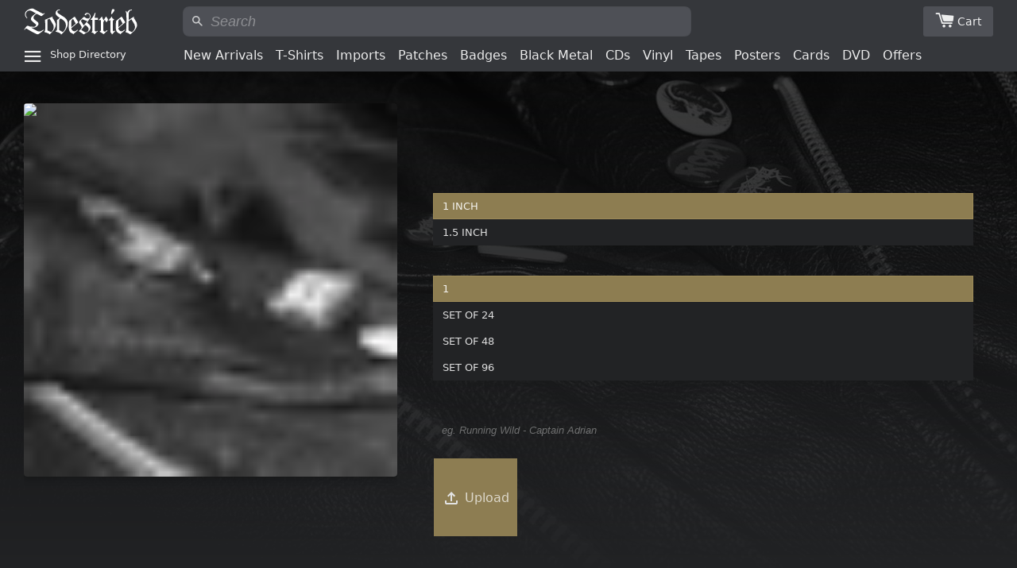

--- FILE ---
content_type: text/html; charset=utf-8
request_url: https://todestrieb.co.uk/products/custom-badges-custom-pins-custom-buttons-print?bdg=Running+Wild+-+Captain+Adrian
body_size: 30078
content:
<!doctype html>
<html class="no-js" lang="en">
<head>

  <!-- Basic page needs ================================================== -->
  <meta charset="utf-8">
  <meta http-equiv="X-UA-Compatible" content="IE=edge,chrome=1">

  
    <link rel="icon" href="//todestrieb.co.uk/cdn/shop/files/favicon.png?v=1718377675&width=144" type="image/png" />
  

  <!-- Title and description ================================================== -->
  <title>Custom Badges

      | Todestrieb</title>

  
  <meta name="description" content="Create cheap custom pin badge buttons with band logos and artwork. No minimum order. Punk buttons, heavy metal pins and black metal buttons.">
  

  <!-- Helpers ================================================== -->
  <!-- /snippets/social-meta-tags.liquid -->




<meta property="og:site_name" content="Todestrieb Records">
<meta property="og:url" content="https://todestrieb.co.uk/products/custom-badges-custom-pins-custom-buttons-print">
<meta property="og:title" content="Custom Badges">
<meta property="og:type" content="product">
<meta property="og:description" content="Create cheap custom pin badge buttons with band logos and artwork. No minimum order. Punk buttons, heavy metal pins and black metal buttons.">

  <meta property="og:price:amount" content="1.00">
  <meta property="og:price:currency" content="GBP">

<meta property="og:image" content="http://todestrieb.co.uk/cdn/shop/products/custom-badges-190326_1200x1200.jpg?v=1553640095">
<meta property="og:image:secure_url" content="https://todestrieb.co.uk/cdn/shop/products/custom-badges-190326_1200x1200.jpg?v=1553640095">


<meta name="twitter:card" content="summary_large_image">
<meta name="twitter:title" content="Custom Badges">
<meta name="twitter:description" content="Create cheap custom pin badge buttons with band logos and artwork. No minimum order. Punk buttons, heavy metal pins and black metal buttons.">

  <link rel="canonical" href="https://todestrieb.co.uk/products/custom-badges-custom-pins-custom-buttons-print">
  <meta name="viewport" content="width=device-width,initial-scale=1,shrink-to-fit=no">
  <meta name="theme-color" content="#1c1d1d">







  <!-- CSS ================================================== -->
  
<link href="//todestrieb.co.uk/cdn/shop/t/6/assets/timber.scss.compiled.css?v=51200347301338015541716577781" rel="stylesheet" type="text/css" media="all" /><meta data-origin="//todestrieb.co.uk/cdn/shop/t/6/assets/timber.scss.css?v=27301890951373456581762802106"><link href="//todestrieb.co.uk/cdn/shop/t/6/assets/theme.scss.compiled.css?v=109492077541220945761716577839" rel="stylesheet" type="text/css" media="all" /><meta data-origin="//todestrieb.co.uk/cdn/shop/t/6/assets/theme.scss.css?v=175450154816772235891762802106"><link href="//todestrieb.co.uk/cdn/shop/t/6/assets/ttr-css__main.css?v=92667479786658375911757025367" rel="stylesheet" type="text/css" media="all" /><link rel="apple-touch-icon" href="//todestrieb.co.uk/cdn/shop/files/apple-touch-icon.png?v=1009087682533143083">

  <!-- Sections ================================================== -->
  <script>
    window.theme = window.theme || {};
    theme.strings = {
      zoomClose: "Close (Esc)",
      zoomPrev: "Previous (Left arrow key)",
      zoomNext: "Next (Right arrow key)",
      moneyFormat: "£{{amount}}",
      addressError: "Error looking up that address",
      addressNoResults: "No results for that address",
      addressQueryLimit: "You have exceeded the Google API usage limit. Consider upgrading to a \u003ca href=\"https:\/\/developers.google.com\/maps\/premium\/usage-limits\"\u003ePremium Plan\u003c\/a\u003e.",
      authError: "There was a problem authenticating your Google Maps account.",
      cartEmpty: "Your cart is currently empty.",
      cartCookie: "Enable cookies to use the shopping cart",
      cartSavings: "You're saving [savings]"
    };
    theme.settings = {
      cartType: "page",
      gridType: "collage"
    };
  </script>

  <script src="//todestrieb.co.uk/cdn/shop/t/6/assets/jquery-2.2.3.min.js?v=58211863146907186831563070491" defer></script>
  <script src="//todestrieb.co.uk/cdn/shop/t/6/assets/theme.js?v=122001249702670540301618786792" defer></script>

  <script src="//todestrieb.co.uk/cdn/shop/t/6/assets/ttr-js__global.js?v=73449567835834072351749316632" defer></script><script src="//todestrieb.co.uk/cdn/shop/t/6/assets/ttr-js__products.js?v=141731302487335164531745153448" defer></script><!-- Header hook for plugins ================================================== -->
  <script>window.performance && window.performance.mark && window.performance.mark('shopify.content_for_header.start');</script><meta id="shopify-digital-wallet" name="shopify-digital-wallet" content="/15452923/digital_wallets/dialog">
<meta name="shopify-checkout-api-token" content="4c02ec340a752273efd7fbe848bcade7">
<link rel="alternate" type="application/json+oembed" href="https://todestrieb.co.uk/products/custom-badges-custom-pins-custom-buttons-print.oembed">
<script async="async" src="/checkouts/internal/preloads.js?locale=en-GB"></script>
<link rel="preconnect" href="https://shop.app" crossorigin="anonymous">
<script async="async" src="https://shop.app/checkouts/internal/preloads.js?locale=en-GB&shop_id=15452923" crossorigin="anonymous"></script>
<script id="apple-pay-shop-capabilities" type="application/json">{"shopId":15452923,"countryCode":"GB","currencyCode":"GBP","merchantCapabilities":["supports3DS"],"merchantId":"gid:\/\/shopify\/Shop\/15452923","merchantName":"Todestrieb Records","requiredBillingContactFields":["postalAddress","email"],"requiredShippingContactFields":["postalAddress","email"],"shippingType":"shipping","supportedNetworks":["visa","maestro","masterCard","amex","discover","elo"],"total":{"type":"pending","label":"Todestrieb Records","amount":"1.00"},"shopifyPaymentsEnabled":true,"supportsSubscriptions":true}</script>
<script id="shopify-features" type="application/json">{"accessToken":"4c02ec340a752273efd7fbe848bcade7","betas":["rich-media-storefront-analytics"],"domain":"todestrieb.co.uk","predictiveSearch":true,"shopId":15452923,"locale":"en"}</script>
<script>var Shopify = Shopify || {};
Shopify.shop = "todestrieb.myshopify.com";
Shopify.locale = "en";
Shopify.currency = {"active":"GBP","rate":"1.0"};
Shopify.country = "GB";
Shopify.theme = {"name":"Brooklyn 2019","id":74748690466,"schema_name":"Brooklyn","schema_version":"13.0.0","theme_store_id":730,"role":"main"};
Shopify.theme.handle = "null";
Shopify.theme.style = {"id":null,"handle":null};
Shopify.cdnHost = "todestrieb.co.uk/cdn";
Shopify.routes = Shopify.routes || {};
Shopify.routes.root = "/";</script>
<script type="module">!function(o){(o.Shopify=o.Shopify||{}).modules=!0}(window);</script>
<script>!function(o){function n(){var o=[];function n(){o.push(Array.prototype.slice.apply(arguments))}return n.q=o,n}var t=o.Shopify=o.Shopify||{};t.loadFeatures=n(),t.autoloadFeatures=n()}(window);</script>
<script>
  window.ShopifyPay = window.ShopifyPay || {};
  window.ShopifyPay.apiHost = "shop.app\/pay";
  window.ShopifyPay.redirectState = null;
</script>
<script id="shop-js-analytics" type="application/json">{"pageType":"product"}</script>
<script defer="defer" async type="module" src="//todestrieb.co.uk/cdn/shopifycloud/shop-js/modules/v2/client.init-shop-cart-sync_C5BV16lS.en.esm.js"></script>
<script defer="defer" async type="module" src="//todestrieb.co.uk/cdn/shopifycloud/shop-js/modules/v2/chunk.common_CygWptCX.esm.js"></script>
<script type="module">
  await import("//todestrieb.co.uk/cdn/shopifycloud/shop-js/modules/v2/client.init-shop-cart-sync_C5BV16lS.en.esm.js");
await import("//todestrieb.co.uk/cdn/shopifycloud/shop-js/modules/v2/chunk.common_CygWptCX.esm.js");

  window.Shopify.SignInWithShop?.initShopCartSync?.({"fedCMEnabled":true,"windoidEnabled":true});

</script>
<script>
  window.Shopify = window.Shopify || {};
  if (!window.Shopify.featureAssets) window.Shopify.featureAssets = {};
  window.Shopify.featureAssets['shop-js'] = {"shop-cart-sync":["modules/v2/client.shop-cart-sync_ZFArdW7E.en.esm.js","modules/v2/chunk.common_CygWptCX.esm.js"],"init-fed-cm":["modules/v2/client.init-fed-cm_CmiC4vf6.en.esm.js","modules/v2/chunk.common_CygWptCX.esm.js"],"shop-button":["modules/v2/client.shop-button_tlx5R9nI.en.esm.js","modules/v2/chunk.common_CygWptCX.esm.js"],"shop-cash-offers":["modules/v2/client.shop-cash-offers_DOA2yAJr.en.esm.js","modules/v2/chunk.common_CygWptCX.esm.js","modules/v2/chunk.modal_D71HUcav.esm.js"],"init-windoid":["modules/v2/client.init-windoid_sURxWdc1.en.esm.js","modules/v2/chunk.common_CygWptCX.esm.js"],"shop-toast-manager":["modules/v2/client.shop-toast-manager_ClPi3nE9.en.esm.js","modules/v2/chunk.common_CygWptCX.esm.js"],"init-shop-email-lookup-coordinator":["modules/v2/client.init-shop-email-lookup-coordinator_B8hsDcYM.en.esm.js","modules/v2/chunk.common_CygWptCX.esm.js"],"init-shop-cart-sync":["modules/v2/client.init-shop-cart-sync_C5BV16lS.en.esm.js","modules/v2/chunk.common_CygWptCX.esm.js"],"avatar":["modules/v2/client.avatar_BTnouDA3.en.esm.js"],"pay-button":["modules/v2/client.pay-button_FdsNuTd3.en.esm.js","modules/v2/chunk.common_CygWptCX.esm.js"],"init-customer-accounts":["modules/v2/client.init-customer-accounts_DxDtT_ad.en.esm.js","modules/v2/client.shop-login-button_C5VAVYt1.en.esm.js","modules/v2/chunk.common_CygWptCX.esm.js","modules/v2/chunk.modal_D71HUcav.esm.js"],"init-shop-for-new-customer-accounts":["modules/v2/client.init-shop-for-new-customer-accounts_ChsxoAhi.en.esm.js","modules/v2/client.shop-login-button_C5VAVYt1.en.esm.js","modules/v2/chunk.common_CygWptCX.esm.js","modules/v2/chunk.modal_D71HUcav.esm.js"],"shop-login-button":["modules/v2/client.shop-login-button_C5VAVYt1.en.esm.js","modules/v2/chunk.common_CygWptCX.esm.js","modules/v2/chunk.modal_D71HUcav.esm.js"],"init-customer-accounts-sign-up":["modules/v2/client.init-customer-accounts-sign-up_CPSyQ0Tj.en.esm.js","modules/v2/client.shop-login-button_C5VAVYt1.en.esm.js","modules/v2/chunk.common_CygWptCX.esm.js","modules/v2/chunk.modal_D71HUcav.esm.js"],"shop-follow-button":["modules/v2/client.shop-follow-button_Cva4Ekp9.en.esm.js","modules/v2/chunk.common_CygWptCX.esm.js","modules/v2/chunk.modal_D71HUcav.esm.js"],"checkout-modal":["modules/v2/client.checkout-modal_BPM8l0SH.en.esm.js","modules/v2/chunk.common_CygWptCX.esm.js","modules/v2/chunk.modal_D71HUcav.esm.js"],"lead-capture":["modules/v2/client.lead-capture_Bi8yE_yS.en.esm.js","modules/v2/chunk.common_CygWptCX.esm.js","modules/v2/chunk.modal_D71HUcav.esm.js"],"shop-login":["modules/v2/client.shop-login_D6lNrXab.en.esm.js","modules/v2/chunk.common_CygWptCX.esm.js","modules/v2/chunk.modal_D71HUcav.esm.js"],"payment-terms":["modules/v2/client.payment-terms_CZxnsJam.en.esm.js","modules/v2/chunk.common_CygWptCX.esm.js","modules/v2/chunk.modal_D71HUcav.esm.js"]};
</script>
<script id="__st">var __st={"a":15452923,"offset":0,"reqid":"b2420e13-33b6-4b91-9a10-385593371896-1768689487","pageurl":"todestrieb.co.uk\/products\/custom-badges-custom-pins-custom-buttons-print?bdg=Ukrainian+Greater+Coat+of+Arms","u":"71d6600f2eb6","p":"product","rtyp":"product","rid":1789974118434};</script>
<script>window.ShopifyPaypalV4VisibilityTracking = true;</script>
<script id="captcha-bootstrap">!function(){'use strict';const t='contact',e='account',n='new_comment',o=[[t,t],['blogs',n],['comments',n],[t,'customer']],c=[[e,'customer_login'],[e,'guest_login'],[e,'recover_customer_password'],[e,'create_customer']],r=t=>t.map((([t,e])=>`form[action*='/${t}']:not([data-nocaptcha='true']) input[name='form_type'][value='${e}']`)).join(','),a=t=>()=>t?[...document.querySelectorAll(t)].map((t=>t.form)):[];function s(){const t=[...o],e=r(t);return a(e)}const i='password',u='form_key',d=['recaptcha-v3-token','g-recaptcha-response','h-captcha-response',i],f=()=>{try{return window.sessionStorage}catch{return}},m='__shopify_v',_=t=>t.elements[u];function p(t,e,n=!1){try{const o=window.sessionStorage,c=JSON.parse(o.getItem(e)),{data:r}=function(t){const{data:e,action:n}=t;return t[m]||n?{data:e,action:n}:{data:t,action:n}}(c);for(const[e,n]of Object.entries(r))t.elements[e]&&(t.elements[e].value=n);n&&o.removeItem(e)}catch(o){console.error('form repopulation failed',{error:o})}}const l='form_type',E='cptcha';function T(t){t.dataset[E]=!0}const w=window,h=w.document,L='Shopify',v='ce_forms',y='captcha';let A=!1;((t,e)=>{const n=(g='f06e6c50-85a8-45c8-87d0-21a2b65856fe',I='https://cdn.shopify.com/shopifycloud/storefront-forms-hcaptcha/ce_storefront_forms_captcha_hcaptcha.v1.5.2.iife.js',D={infoText:'Protected by hCaptcha',privacyText:'Privacy',termsText:'Terms'},(t,e,n)=>{const o=w[L][v],c=o.bindForm;if(c)return c(t,g,e,D).then(n);var r;o.q.push([[t,g,e,D],n]),r=I,A||(h.body.append(Object.assign(h.createElement('script'),{id:'captcha-provider',async:!0,src:r})),A=!0)});var g,I,D;w[L]=w[L]||{},w[L][v]=w[L][v]||{},w[L][v].q=[],w[L][y]=w[L][y]||{},w[L][y].protect=function(t,e){n(t,void 0,e),T(t)},Object.freeze(w[L][y]),function(t,e,n,w,h,L){const[v,y,A,g]=function(t,e,n){const i=e?o:[],u=t?c:[],d=[...i,...u],f=r(d),m=r(i),_=r(d.filter((([t,e])=>n.includes(e))));return[a(f),a(m),a(_),s()]}(w,h,L),I=t=>{const e=t.target;return e instanceof HTMLFormElement?e:e&&e.form},D=t=>v().includes(t);t.addEventListener('submit',(t=>{const e=I(t);if(!e)return;const n=D(e)&&!e.dataset.hcaptchaBound&&!e.dataset.recaptchaBound,o=_(e),c=g().includes(e)&&(!o||!o.value);(n||c)&&t.preventDefault(),c&&!n&&(function(t){try{if(!f())return;!function(t){const e=f();if(!e)return;const n=_(t);if(!n)return;const o=n.value;o&&e.removeItem(o)}(t);const e=Array.from(Array(32),(()=>Math.random().toString(36)[2])).join('');!function(t,e){_(t)||t.append(Object.assign(document.createElement('input'),{type:'hidden',name:u})),t.elements[u].value=e}(t,e),function(t,e){const n=f();if(!n)return;const o=[...t.querySelectorAll(`input[type='${i}']`)].map((({name:t})=>t)),c=[...d,...o],r={};for(const[a,s]of new FormData(t).entries())c.includes(a)||(r[a]=s);n.setItem(e,JSON.stringify({[m]:1,action:t.action,data:r}))}(t,e)}catch(e){console.error('failed to persist form',e)}}(e),e.submit())}));const S=(t,e)=>{t&&!t.dataset[E]&&(n(t,e.some((e=>e===t))),T(t))};for(const o of['focusin','change'])t.addEventListener(o,(t=>{const e=I(t);D(e)&&S(e,y())}));const B=e.get('form_key'),M=e.get(l),P=B&&M;t.addEventListener('DOMContentLoaded',(()=>{const t=y();if(P)for(const e of t)e.elements[l].value===M&&p(e,B);[...new Set([...A(),...v().filter((t=>'true'===t.dataset.shopifyCaptcha))])].forEach((e=>S(e,t)))}))}(h,new URLSearchParams(w.location.search),n,t,e,['guest_login'])})(!0,!0)}();</script>
<script integrity="sha256-4kQ18oKyAcykRKYeNunJcIwy7WH5gtpwJnB7kiuLZ1E=" data-source-attribution="shopify.loadfeatures" defer="defer" src="//todestrieb.co.uk/cdn/shopifycloud/storefront/assets/storefront/load_feature-a0a9edcb.js" crossorigin="anonymous"></script>
<script crossorigin="anonymous" defer="defer" src="//todestrieb.co.uk/cdn/shopifycloud/storefront/assets/shopify_pay/storefront-65b4c6d7.js?v=20250812"></script>
<script data-source-attribution="shopify.dynamic_checkout.dynamic.init">var Shopify=Shopify||{};Shopify.PaymentButton=Shopify.PaymentButton||{isStorefrontPortableWallets:!0,init:function(){window.Shopify.PaymentButton.init=function(){};var t=document.createElement("script");t.src="https://todestrieb.co.uk/cdn/shopifycloud/portable-wallets/latest/portable-wallets.en.js",t.type="module",document.head.appendChild(t)}};
</script>
<script data-source-attribution="shopify.dynamic_checkout.buyer_consent">
  function portableWalletsHideBuyerConsent(e){var t=document.getElementById("shopify-buyer-consent"),n=document.getElementById("shopify-subscription-policy-button");t&&n&&(t.classList.add("hidden"),t.setAttribute("aria-hidden","true"),n.removeEventListener("click",e))}function portableWalletsShowBuyerConsent(e){var t=document.getElementById("shopify-buyer-consent"),n=document.getElementById("shopify-subscription-policy-button");t&&n&&(t.classList.remove("hidden"),t.removeAttribute("aria-hidden"),n.addEventListener("click",e))}window.Shopify?.PaymentButton&&(window.Shopify.PaymentButton.hideBuyerConsent=portableWalletsHideBuyerConsent,window.Shopify.PaymentButton.showBuyerConsent=portableWalletsShowBuyerConsent);
</script>
<script data-source-attribution="shopify.dynamic_checkout.cart.bootstrap">document.addEventListener("DOMContentLoaded",(function(){function t(){return document.querySelector("shopify-accelerated-checkout-cart, shopify-accelerated-checkout")}if(t())Shopify.PaymentButton.init();else{new MutationObserver((function(e,n){t()&&(Shopify.PaymentButton.init(),n.disconnect())})).observe(document.body,{childList:!0,subtree:!0})}}));
</script>
<link id="shopify-accelerated-checkout-styles" rel="stylesheet" media="screen" href="https://todestrieb.co.uk/cdn/shopifycloud/portable-wallets/latest/accelerated-checkout-backwards-compat.css" crossorigin="anonymous">
<style id="shopify-accelerated-checkout-cart">
        #shopify-buyer-consent {
  margin-top: 1em;
  display: inline-block;
  width: 100%;
}

#shopify-buyer-consent.hidden {
  display: none;
}

#shopify-subscription-policy-button {
  background: none;
  border: none;
  padding: 0;
  text-decoration: underline;
  font-size: inherit;
  cursor: pointer;
}

#shopify-subscription-policy-button::before {
  box-shadow: none;
}

      </style>

<script>window.performance && window.performance.mark && window.performance.mark('shopify.content_for_header.end');</script>

  <script src="//todestrieb.co.uk/cdn/shop/t/6/assets/modernizr.min.js?v=21391054748206432451563070491" defer></script>

  
<link href="https://monorail-edge.shopifysvc.com" rel="dns-prefetch">
<script>(function(){if ("sendBeacon" in navigator && "performance" in window) {try {var session_token_from_headers = performance.getEntriesByType('navigation')[0].serverTiming.find(x => x.name == '_s').description;} catch {var session_token_from_headers = undefined;}var session_cookie_matches = document.cookie.match(/_shopify_s=([^;]*)/);var session_token_from_cookie = session_cookie_matches && session_cookie_matches.length === 2 ? session_cookie_matches[1] : "";var session_token = session_token_from_headers || session_token_from_cookie || "";function handle_abandonment_event(e) {var entries = performance.getEntries().filter(function(entry) {return /monorail-edge.shopifysvc.com/.test(entry.name);});if (!window.abandonment_tracked && entries.length === 0) {window.abandonment_tracked = true;var currentMs = Date.now();var navigation_start = performance.timing.navigationStart;var payload = {shop_id: 15452923,url: window.location.href,navigation_start,duration: currentMs - navigation_start,session_token,page_type: "product"};window.navigator.sendBeacon("https://monorail-edge.shopifysvc.com/v1/produce", JSON.stringify({schema_id: "online_store_buyer_site_abandonment/1.1",payload: payload,metadata: {event_created_at_ms: currentMs,event_sent_at_ms: currentMs}}));}}window.addEventListener('pagehide', handle_abandonment_event);}}());</script>
<script id="web-pixels-manager-setup">(function e(e,d,r,n,o){if(void 0===o&&(o={}),!Boolean(null===(a=null===(i=window.Shopify)||void 0===i?void 0:i.analytics)||void 0===a?void 0:a.replayQueue)){var i,a;window.Shopify=window.Shopify||{};var t=window.Shopify;t.analytics=t.analytics||{};var s=t.analytics;s.replayQueue=[],s.publish=function(e,d,r){return s.replayQueue.push([e,d,r]),!0};try{self.performance.mark("wpm:start")}catch(e){}var l=function(){var e={modern:/Edge?\/(1{2}[4-9]|1[2-9]\d|[2-9]\d{2}|\d{4,})\.\d+(\.\d+|)|Firefox\/(1{2}[4-9]|1[2-9]\d|[2-9]\d{2}|\d{4,})\.\d+(\.\d+|)|Chrom(ium|e)\/(9{2}|\d{3,})\.\d+(\.\d+|)|(Maci|X1{2}).+ Version\/(15\.\d+|(1[6-9]|[2-9]\d|\d{3,})\.\d+)([,.]\d+|)( \(\w+\)|)( Mobile\/\w+|) Safari\/|Chrome.+OPR\/(9{2}|\d{3,})\.\d+\.\d+|(CPU[ +]OS|iPhone[ +]OS|CPU[ +]iPhone|CPU IPhone OS|CPU iPad OS)[ +]+(15[._]\d+|(1[6-9]|[2-9]\d|\d{3,})[._]\d+)([._]\d+|)|Android:?[ /-](13[3-9]|1[4-9]\d|[2-9]\d{2}|\d{4,})(\.\d+|)(\.\d+|)|Android.+Firefox\/(13[5-9]|1[4-9]\d|[2-9]\d{2}|\d{4,})\.\d+(\.\d+|)|Android.+Chrom(ium|e)\/(13[3-9]|1[4-9]\d|[2-9]\d{2}|\d{4,})\.\d+(\.\d+|)|SamsungBrowser\/([2-9]\d|\d{3,})\.\d+/,legacy:/Edge?\/(1[6-9]|[2-9]\d|\d{3,})\.\d+(\.\d+|)|Firefox\/(5[4-9]|[6-9]\d|\d{3,})\.\d+(\.\d+|)|Chrom(ium|e)\/(5[1-9]|[6-9]\d|\d{3,})\.\d+(\.\d+|)([\d.]+$|.*Safari\/(?![\d.]+ Edge\/[\d.]+$))|(Maci|X1{2}).+ Version\/(10\.\d+|(1[1-9]|[2-9]\d|\d{3,})\.\d+)([,.]\d+|)( \(\w+\)|)( Mobile\/\w+|) Safari\/|Chrome.+OPR\/(3[89]|[4-9]\d|\d{3,})\.\d+\.\d+|(CPU[ +]OS|iPhone[ +]OS|CPU[ +]iPhone|CPU IPhone OS|CPU iPad OS)[ +]+(10[._]\d+|(1[1-9]|[2-9]\d|\d{3,})[._]\d+)([._]\d+|)|Android:?[ /-](13[3-9]|1[4-9]\d|[2-9]\d{2}|\d{4,})(\.\d+|)(\.\d+|)|Mobile Safari.+OPR\/([89]\d|\d{3,})\.\d+\.\d+|Android.+Firefox\/(13[5-9]|1[4-9]\d|[2-9]\d{2}|\d{4,})\.\d+(\.\d+|)|Android.+Chrom(ium|e)\/(13[3-9]|1[4-9]\d|[2-9]\d{2}|\d{4,})\.\d+(\.\d+|)|Android.+(UC? ?Browser|UCWEB|U3)[ /]?(15\.([5-9]|\d{2,})|(1[6-9]|[2-9]\d|\d{3,})\.\d+)\.\d+|SamsungBrowser\/(5\.\d+|([6-9]|\d{2,})\.\d+)|Android.+MQ{2}Browser\/(14(\.(9|\d{2,})|)|(1[5-9]|[2-9]\d|\d{3,})(\.\d+|))(\.\d+|)|K[Aa][Ii]OS\/(3\.\d+|([4-9]|\d{2,})\.\d+)(\.\d+|)/},d=e.modern,r=e.legacy,n=navigator.userAgent;return n.match(d)?"modern":n.match(r)?"legacy":"unknown"}(),u="modern"===l?"modern":"legacy",c=(null!=n?n:{modern:"",legacy:""})[u],f=function(e){return[e.baseUrl,"/wpm","/b",e.hashVersion,"modern"===e.buildTarget?"m":"l",".js"].join("")}({baseUrl:d,hashVersion:r,buildTarget:u}),m=function(e){var d=e.version,r=e.bundleTarget,n=e.surface,o=e.pageUrl,i=e.monorailEndpoint;return{emit:function(e){var a=e.status,t=e.errorMsg,s=(new Date).getTime(),l=JSON.stringify({metadata:{event_sent_at_ms:s},events:[{schema_id:"web_pixels_manager_load/3.1",payload:{version:d,bundle_target:r,page_url:o,status:a,surface:n,error_msg:t},metadata:{event_created_at_ms:s}}]});if(!i)return console&&console.warn&&console.warn("[Web Pixels Manager] No Monorail endpoint provided, skipping logging."),!1;try{return self.navigator.sendBeacon.bind(self.navigator)(i,l)}catch(e){}var u=new XMLHttpRequest;try{return u.open("POST",i,!0),u.setRequestHeader("Content-Type","text/plain"),u.send(l),!0}catch(e){return console&&console.warn&&console.warn("[Web Pixels Manager] Got an unhandled error while logging to Monorail."),!1}}}}({version:r,bundleTarget:l,surface:e.surface,pageUrl:self.location.href,monorailEndpoint:e.monorailEndpoint});try{o.browserTarget=l,function(e){var d=e.src,r=e.async,n=void 0===r||r,o=e.onload,i=e.onerror,a=e.sri,t=e.scriptDataAttributes,s=void 0===t?{}:t,l=document.createElement("script"),u=document.querySelector("head"),c=document.querySelector("body");if(l.async=n,l.src=d,a&&(l.integrity=a,l.crossOrigin="anonymous"),s)for(var f in s)if(Object.prototype.hasOwnProperty.call(s,f))try{l.dataset[f]=s[f]}catch(e){}if(o&&l.addEventListener("load",o),i&&l.addEventListener("error",i),u)u.appendChild(l);else{if(!c)throw new Error("Did not find a head or body element to append the script");c.appendChild(l)}}({src:f,async:!0,onload:function(){if(!function(){var e,d;return Boolean(null===(d=null===(e=window.Shopify)||void 0===e?void 0:e.analytics)||void 0===d?void 0:d.initialized)}()){var d=window.webPixelsManager.init(e)||void 0;if(d){var r=window.Shopify.analytics;r.replayQueue.forEach((function(e){var r=e[0],n=e[1],o=e[2];d.publishCustomEvent(r,n,o)})),r.replayQueue=[],r.publish=d.publishCustomEvent,r.visitor=d.visitor,r.initialized=!0}}},onerror:function(){return m.emit({status:"failed",errorMsg:"".concat(f," has failed to load")})},sri:function(e){var d=/^sha384-[A-Za-z0-9+/=]+$/;return"string"==typeof e&&d.test(e)}(c)?c:"",scriptDataAttributes:o}),m.emit({status:"loading"})}catch(e){m.emit({status:"failed",errorMsg:(null==e?void 0:e.message)||"Unknown error"})}}})({shopId: 15452923,storefrontBaseUrl: "https://todestrieb.co.uk",extensionsBaseUrl: "https://extensions.shopifycdn.com/cdn/shopifycloud/web-pixels-manager",monorailEndpoint: "https://monorail-edge.shopifysvc.com/unstable/produce_batch",surface: "storefront-renderer",enabledBetaFlags: ["2dca8a86"],webPixelsConfigList: [{"id":"shopify-app-pixel","configuration":"{}","eventPayloadVersion":"v1","runtimeContext":"STRICT","scriptVersion":"0450","apiClientId":"shopify-pixel","type":"APP","privacyPurposes":["ANALYTICS","MARKETING"]},{"id":"shopify-custom-pixel","eventPayloadVersion":"v1","runtimeContext":"LAX","scriptVersion":"0450","apiClientId":"shopify-pixel","type":"CUSTOM","privacyPurposes":["ANALYTICS","MARKETING"]}],isMerchantRequest: false,initData: {"shop":{"name":"Todestrieb Records","paymentSettings":{"currencyCode":"GBP"},"myshopifyDomain":"todestrieb.myshopify.com","countryCode":"GB","storefrontUrl":"https:\/\/todestrieb.co.uk"},"customer":null,"cart":null,"checkout":null,"productVariants":[{"price":{"amount":1.0,"currencyCode":"GBP"},"product":{"title":"Custom Badges","vendor":"Todestrieb Records","id":"1789974118434","untranslatedTitle":"Custom Badges","url":"\/products\/custom-badges-custom-pins-custom-buttons-print","type":"Badge"},"id":"16356660150306","image":{"src":"\/\/todestrieb.co.uk\/cdn\/shop\/products\/custom-badges-190326.jpg?v=1553640095"},"sku":"BDG-111-25","title":"1 inch \/ 1","untranslatedTitle":"1 inch \/ 1"},{"price":{"amount":19.0,"currencyCode":"GBP"},"product":{"title":"Custom Badges","vendor":"Todestrieb Records","id":"1789974118434","untranslatedTitle":"Custom Badges","url":"\/products\/custom-badges-custom-pins-custom-buttons-print","type":"Badge"},"id":"55189472149887","image":{"src":"\/\/todestrieb.co.uk\/cdn\/shop\/products\/custom-badges-190326.jpg?v=1553640095"},"sku":"BDG-111-25-24","title":"1 inch \/ Set of 24","untranslatedTitle":"1 inch \/ Set of 24"},{"price":{"amount":30.0,"currencyCode":"GBP"},"product":{"title":"Custom Badges","vendor":"Todestrieb Records","id":"1789974118434","untranslatedTitle":"Custom Badges","url":"\/products\/custom-badges-custom-pins-custom-buttons-print","type":"Badge"},"id":"55189472182655","image":{"src":"\/\/todestrieb.co.uk\/cdn\/shop\/products\/custom-badges-190326.jpg?v=1553640095"},"sku":"BDG-111-25-48","title":"1 inch \/ Set of 48","untranslatedTitle":"1 inch \/ Set of 48"},{"price":{"amount":48.0,"currencyCode":"GBP"},"product":{"title":"Custom Badges","vendor":"Todestrieb Records","id":"1789974118434","untranslatedTitle":"Custom Badges","url":"\/products\/custom-badges-custom-pins-custom-buttons-print","type":"Badge"},"id":"55189472215423","image":{"src":"\/\/todestrieb.co.uk\/cdn\/shop\/products\/custom-badges-190326.jpg?v=1553640095"},"sku":"BDG-111-25-96","title":"1 inch \/ Set of 96","untranslatedTitle":"1 inch \/ Set of 96"},{"price":{"amount":1.5,"currencyCode":"GBP"},"product":{"title":"Custom Badges","vendor":"Todestrieb Records","id":"1789974118434","untranslatedTitle":"Custom Badges","url":"\/products\/custom-badges-custom-pins-custom-buttons-print","type":"Badge"},"id":"16356660183074","image":{"src":"\/\/todestrieb.co.uk\/cdn\/shop\/products\/custom-badges-190326.jpg?v=1553640095"},"sku":"BDG-111-38","title":"1.5 inch \/ 1","untranslatedTitle":"1.5 inch \/ 1"},{"price":{"amount":23.0,"currencyCode":"GBP"},"product":{"title":"Custom Badges","vendor":"Todestrieb Records","id":"1789974118434","untranslatedTitle":"Custom Badges","url":"\/products\/custom-badges-custom-pins-custom-buttons-print","type":"Badge"},"id":"55189472248191","image":{"src":"\/\/todestrieb.co.uk\/cdn\/shop\/products\/custom-badges-190326.jpg?v=1553640095"},"sku":"BDG-111-38-24","title":"1.5 inch \/ Set of 24","untranslatedTitle":"1.5 inch \/ Set of 24"},{"price":{"amount":39.0,"currencyCode":"GBP"},"product":{"title":"Custom Badges","vendor":"Todestrieb Records","id":"1789974118434","untranslatedTitle":"Custom Badges","url":"\/products\/custom-badges-custom-pins-custom-buttons-print","type":"Badge"},"id":"55189472280959","image":{"src":"\/\/todestrieb.co.uk\/cdn\/shop\/products\/custom-badges-190326.jpg?v=1553640095"},"sku":"BDG-111-38-48","title":"1.5 inch \/ Set of 48","untranslatedTitle":"1.5 inch \/ Set of 48"},{"price":{"amount":58.0,"currencyCode":"GBP"},"product":{"title":"Custom Badges","vendor":"Todestrieb Records","id":"1789974118434","untranslatedTitle":"Custom Badges","url":"\/products\/custom-badges-custom-pins-custom-buttons-print","type":"Badge"},"id":"55189472313727","image":{"src":"\/\/todestrieb.co.uk\/cdn\/shop\/products\/custom-badges-190326.jpg?v=1553640095"},"sku":"BDG-111-38-96","title":"1.5 inch \/ Set of 96","untranslatedTitle":"1.5 inch \/ Set of 96"}],"purchasingCompany":null},},"https://todestrieb.co.uk/cdn","fcfee988w5aeb613cpc8e4bc33m6693e112",{"modern":"","legacy":""},{"shopId":"15452923","storefrontBaseUrl":"https:\/\/todestrieb.co.uk","extensionBaseUrl":"https:\/\/extensions.shopifycdn.com\/cdn\/shopifycloud\/web-pixels-manager","surface":"storefront-renderer","enabledBetaFlags":"[\"2dca8a86\"]","isMerchantRequest":"false","hashVersion":"fcfee988w5aeb613cpc8e4bc33m6693e112","publish":"custom","events":"[[\"page_viewed\",{}],[\"product_viewed\",{\"productVariant\":{\"price\":{\"amount\":1.0,\"currencyCode\":\"GBP\"},\"product\":{\"title\":\"Custom Badges\",\"vendor\":\"Todestrieb Records\",\"id\":\"1789974118434\",\"untranslatedTitle\":\"Custom Badges\",\"url\":\"\/products\/custom-badges-custom-pins-custom-buttons-print\",\"type\":\"Badge\"},\"id\":\"16356660150306\",\"image\":{\"src\":\"\/\/todestrieb.co.uk\/cdn\/shop\/products\/custom-badges-190326.jpg?v=1553640095\"},\"sku\":\"BDG-111-25\",\"title\":\"1 inch \/ 1\",\"untranslatedTitle\":\"1 inch \/ 1\"}}]]"});</script><script>
  window.ShopifyAnalytics = window.ShopifyAnalytics || {};
  window.ShopifyAnalytics.meta = window.ShopifyAnalytics.meta || {};
  window.ShopifyAnalytics.meta.currency = 'GBP';
  var meta = {"product":{"id":1789974118434,"gid":"gid:\/\/shopify\/Product\/1789974118434","vendor":"Todestrieb Records","type":"Badge","handle":"custom-badges-custom-pins-custom-buttons-print","variants":[{"id":16356660150306,"price":100,"name":"Custom Badges - 1 inch \/ 1","public_title":"1 inch \/ 1","sku":"BDG-111-25"},{"id":55189472149887,"price":1900,"name":"Custom Badges - 1 inch \/ Set of 24","public_title":"1 inch \/ Set of 24","sku":"BDG-111-25-24"},{"id":55189472182655,"price":3000,"name":"Custom Badges - 1 inch \/ Set of 48","public_title":"1 inch \/ Set of 48","sku":"BDG-111-25-48"},{"id":55189472215423,"price":4800,"name":"Custom Badges - 1 inch \/ Set of 96","public_title":"1 inch \/ Set of 96","sku":"BDG-111-25-96"},{"id":16356660183074,"price":150,"name":"Custom Badges - 1.5 inch \/ 1","public_title":"1.5 inch \/ 1","sku":"BDG-111-38"},{"id":55189472248191,"price":2300,"name":"Custom Badges - 1.5 inch \/ Set of 24","public_title":"1.5 inch \/ Set of 24","sku":"BDG-111-38-24"},{"id":55189472280959,"price":3900,"name":"Custom Badges - 1.5 inch \/ Set of 48","public_title":"1.5 inch \/ Set of 48","sku":"BDG-111-38-48"},{"id":55189472313727,"price":5800,"name":"Custom Badges - 1.5 inch \/ Set of 96","public_title":"1.5 inch \/ Set of 96","sku":"BDG-111-38-96"}],"remote":false},"page":{"pageType":"product","resourceType":"product","resourceId":1789974118434,"requestId":"b2420e13-33b6-4b91-9a10-385593371896-1768689487"}};
  for (var attr in meta) {
    window.ShopifyAnalytics.meta[attr] = meta[attr];
  }
</script>
<script class="analytics">
  (function () {
    var customDocumentWrite = function(content) {
      var jquery = null;

      if (window.jQuery) {
        jquery = window.jQuery;
      } else if (window.Checkout && window.Checkout.$) {
        jquery = window.Checkout.$;
      }

      if (jquery) {
        jquery('body').append(content);
      }
    };

    var hasLoggedConversion = function(token) {
      if (token) {
        return document.cookie.indexOf('loggedConversion=' + token) !== -1;
      }
      return false;
    }

    var setCookieIfConversion = function(token) {
      if (token) {
        var twoMonthsFromNow = new Date(Date.now());
        twoMonthsFromNow.setMonth(twoMonthsFromNow.getMonth() + 2);

        document.cookie = 'loggedConversion=' + token + '; expires=' + twoMonthsFromNow;
      }
    }

    var trekkie = window.ShopifyAnalytics.lib = window.trekkie = window.trekkie || [];
    if (trekkie.integrations) {
      return;
    }
    trekkie.methods = [
      'identify',
      'page',
      'ready',
      'track',
      'trackForm',
      'trackLink'
    ];
    trekkie.factory = function(method) {
      return function() {
        var args = Array.prototype.slice.call(arguments);
        args.unshift(method);
        trekkie.push(args);
        return trekkie;
      };
    };
    for (var i = 0; i < trekkie.methods.length; i++) {
      var key = trekkie.methods[i];
      trekkie[key] = trekkie.factory(key);
    }
    trekkie.load = function(config) {
      trekkie.config = config || {};
      trekkie.config.initialDocumentCookie = document.cookie;
      var first = document.getElementsByTagName('script')[0];
      var script = document.createElement('script');
      script.type = 'text/javascript';
      script.onerror = function(e) {
        var scriptFallback = document.createElement('script');
        scriptFallback.type = 'text/javascript';
        scriptFallback.onerror = function(error) {
                var Monorail = {
      produce: function produce(monorailDomain, schemaId, payload) {
        var currentMs = new Date().getTime();
        var event = {
          schema_id: schemaId,
          payload: payload,
          metadata: {
            event_created_at_ms: currentMs,
            event_sent_at_ms: currentMs
          }
        };
        return Monorail.sendRequest("https://" + monorailDomain + "/v1/produce", JSON.stringify(event));
      },
      sendRequest: function sendRequest(endpointUrl, payload) {
        // Try the sendBeacon API
        if (window && window.navigator && typeof window.navigator.sendBeacon === 'function' && typeof window.Blob === 'function' && !Monorail.isIos12()) {
          var blobData = new window.Blob([payload], {
            type: 'text/plain'
          });

          if (window.navigator.sendBeacon(endpointUrl, blobData)) {
            return true;
          } // sendBeacon was not successful

        } // XHR beacon

        var xhr = new XMLHttpRequest();

        try {
          xhr.open('POST', endpointUrl);
          xhr.setRequestHeader('Content-Type', 'text/plain');
          xhr.send(payload);
        } catch (e) {
          console.log(e);
        }

        return false;
      },
      isIos12: function isIos12() {
        return window.navigator.userAgent.lastIndexOf('iPhone; CPU iPhone OS 12_') !== -1 || window.navigator.userAgent.lastIndexOf('iPad; CPU OS 12_') !== -1;
      }
    };
    Monorail.produce('monorail-edge.shopifysvc.com',
      'trekkie_storefront_load_errors/1.1',
      {shop_id: 15452923,
      theme_id: 74748690466,
      app_name: "storefront",
      context_url: window.location.href,
      source_url: "//todestrieb.co.uk/cdn/s/trekkie.storefront.cd680fe47e6c39ca5d5df5f0a32d569bc48c0f27.min.js"});

        };
        scriptFallback.async = true;
        scriptFallback.src = '//todestrieb.co.uk/cdn/s/trekkie.storefront.cd680fe47e6c39ca5d5df5f0a32d569bc48c0f27.min.js';
        first.parentNode.insertBefore(scriptFallback, first);
      };
      script.async = true;
      script.src = '//todestrieb.co.uk/cdn/s/trekkie.storefront.cd680fe47e6c39ca5d5df5f0a32d569bc48c0f27.min.js';
      first.parentNode.insertBefore(script, first);
    };
    trekkie.load(
      {"Trekkie":{"appName":"storefront","development":false,"defaultAttributes":{"shopId":15452923,"isMerchantRequest":null,"themeId":74748690466,"themeCityHash":"14415028902594149601","contentLanguage":"en","currency":"GBP","eventMetadataId":"b12a610f-3a81-43de-974d-e4ca8e7fc9c1"},"isServerSideCookieWritingEnabled":true,"monorailRegion":"shop_domain","enabledBetaFlags":["65f19447"]},"Session Attribution":{},"S2S":{"facebookCapiEnabled":false,"source":"trekkie-storefront-renderer","apiClientId":580111}}
    );

    var loaded = false;
    trekkie.ready(function() {
      if (loaded) return;
      loaded = true;

      window.ShopifyAnalytics.lib = window.trekkie;

      var originalDocumentWrite = document.write;
      document.write = customDocumentWrite;
      try { window.ShopifyAnalytics.merchantGoogleAnalytics.call(this); } catch(error) {};
      document.write = originalDocumentWrite;

      window.ShopifyAnalytics.lib.page(null,{"pageType":"product","resourceType":"product","resourceId":1789974118434,"requestId":"b2420e13-33b6-4b91-9a10-385593371896-1768689487","shopifyEmitted":true});

      var match = window.location.pathname.match(/checkouts\/(.+)\/(thank_you|post_purchase)/)
      var token = match? match[1]: undefined;
      if (!hasLoggedConversion(token)) {
        setCookieIfConversion(token);
        window.ShopifyAnalytics.lib.track("Viewed Product",{"currency":"GBP","variantId":16356660150306,"productId":1789974118434,"productGid":"gid:\/\/shopify\/Product\/1789974118434","name":"Custom Badges - 1 inch \/ 1","price":"1.00","sku":"BDG-111-25","brand":"Todestrieb Records","variant":"1 inch \/ 1","category":"Badge","nonInteraction":true,"remote":false},undefined,undefined,{"shopifyEmitted":true});
      window.ShopifyAnalytics.lib.track("monorail:\/\/trekkie_storefront_viewed_product\/1.1",{"currency":"GBP","variantId":16356660150306,"productId":1789974118434,"productGid":"gid:\/\/shopify\/Product\/1789974118434","name":"Custom Badges - 1 inch \/ 1","price":"1.00","sku":"BDG-111-25","brand":"Todestrieb Records","variant":"1 inch \/ 1","category":"Badge","nonInteraction":true,"remote":false,"referer":"https:\/\/todestrieb.co.uk\/products\/custom-badges-custom-pins-custom-buttons-print?bdg=Ukrainian+Greater+Coat+of+Arms"});
      }
    });


        var eventsListenerScript = document.createElement('script');
        eventsListenerScript.async = true;
        eventsListenerScript.src = "//todestrieb.co.uk/cdn/shopifycloud/storefront/assets/shop_events_listener-3da45d37.js";
        document.getElementsByTagName('head')[0].appendChild(eventsListenerScript);

})();</script>
<script
  defer
  src="https://todestrieb.co.uk/cdn/shopifycloud/perf-kit/shopify-perf-kit-3.0.4.min.js"
  data-application="storefront-renderer"
  data-shop-id="15452923"
  data-render-region="gcp-us-east1"
  data-page-type="product"
  data-theme-instance-id="74748690466"
  data-theme-name="Brooklyn"
  data-theme-version="13.0.0"
  data-monorail-region="shop_domain"
  data-resource-timing-sampling-rate="10"
  data-shs="true"
  data-shs-beacon="true"
  data-shs-export-with-fetch="true"
  data-shs-logs-sample-rate="1"
  data-shs-beacon-endpoint="https://todestrieb.co.uk/api/collect"
></script>
</head>


<body id="custom-badges-custom-pins-custom-buttons-print" class="template-product tag-badges"  data-locale="gb"><div id="shopify-section-header" class="shopify-section">

<div data-section-id="header" data-section-type="header-section" data-template="product">
  <div id="NavDrawer" class="drawer drawer--left">
      <div class="drawer__inner drawer-left__inner">

    

    <ul class="mobile-nav">
      
        

          <li class="mobile-nav__item">
            <a
              href="/collections/new-arrivals"
              class="mobile-nav__link"
              >
                New Arrivals
            </a>
          </li>

        
      
        

          <li class="mobile-nav__item">
            <a
              href="/products/imports"
              class="mobile-nav__link"
              >
                Imports
            </a>
          </li>

        
      
        

          <li class="mobile-nav__item">
            <a
              href="/collections/t-shirts"
              class="mobile-nav__link"
              >
                T-Shirts
            </a>
          </li>

        
      
        

          <li class="mobile-nav__item">
            <a
              href="/collections/patches"
              class="mobile-nav__link"
              >
                Patches
            </a>
          </li>

        
      
        

          <li class="mobile-nav__item">
            <a
              href="/collections/badges"
              class="mobile-nav__link"
              >
                Badges
            </a>
          </li>

        
      
        

          <li class="mobile-nav__item">
            <a
              href="/collections/hoodies-jackets"
              class="mobile-nav__link"
              >
                Hoodies
            </a>
          </li>

        
      
        
          <li class="mobile-nav__item">
            <div class="mobile-nav__has-sublist">
              <a
                href="#"
                class="mobile-nav__link"
                id="Label-7"
                >More merch</a>
              <div class="mobile-nav__toggle">
                <button type="button" class="mobile-nav__toggle-btn icon-fallback-text" aria-controls="Linklist-7" aria-expanded="false">
                  <span class="icon-fallback-text mobile-nav__toggle-open">
                    <span class="icon icon-plus" aria-hidden="true"></span>
                    <span class="fallback-text">Expand submenu More merch</span>
                  </span>
                  <span class="icon-fallback-text mobile-nav__toggle-close">
                    <span class="icon icon-minus" aria-hidden="true"></span>
                    <span class="fallback-text">Collapse submenu More merch</span>
                  </span>
                </button>
              </div>
            </div>
            <ul class="mobile-nav__sublist" id="Linklist-7" aria-labelledby="Label-7" role="navigation">
              
              
                
                <li class="mobile-nav__item">
                  <a
                    href="/collections/t-shirts"
                    class="mobile-nav__link"
                    >
                      T-Shirts
                  </a>
                </li>
                
              
                
                <li class="mobile-nav__item">
                  <a
                    href="/collections/hoodies-jackets"
                    class="mobile-nav__link"
                    >
                      Hoodies
                  </a>
                </li>
                
              
                
                <li class="mobile-nav__item">
                  <a
                    href="/collections/badges"
                    class="mobile-nav__link"
                    >
                      Badges
                  </a>
                </li>
                
              
                
                <li class="mobile-nav__item">
                  <a
                    href="/collections/patches"
                    class="mobile-nav__link"
                    >
                      Patches
                  </a>
                </li>
                
              
                
                <li class="mobile-nav__item">
                  <a
                    href="/collections/hats-caps"
                    class="mobile-nav__link"
                    >
                      Hats/Caps
                  </a>
                </li>
                
              
                
                <li class="mobile-nav__item">
                  <a
                    href="/collections/zines-books"
                    class="mobile-nav__link"
                    >
                      Zines/Books
                  </a>
                </li>
                
              
                
                <li class="mobile-nav__item">
                  <a
                    href="/collections/dvd-blu-ray"
                    class="mobile-nav__link"
                    >
                      DVD/Blu-ray
                  </a>
                </li>
                
              
                
                <li class="mobile-nav__item">
                  <a
                    href="/collections/cards"
                    class="mobile-nav__link"
                    >
                      Cards
                  </a>
                </li>
                
              
                
                <li class="mobile-nav__item">
                  <a
                    href="/collections/posters"
                    class="mobile-nav__link"
                    >
                      Posters
                  </a>
                </li>
                
              
                
                <li class="mobile-nav__item">
                  <a
                    href="/collections/flags"
                    class="mobile-nav__link"
                    >
                      Flags
                  </a>
                </li>
                
              
                
                <li class="mobile-nav__item">
                  <a
                    href="/collections/stickers"
                    class="mobile-nav__link"
                    >
                      Stickers
                  </a>
                </li>
                
              
                
                <li class="mobile-nav__item">
                  <a
                    href="/collections/accessories"
                    class="mobile-nav__link"
                    >
                      Accessories
                  </a>
                </li>
                
              
            </ul>
          </li>

          
      
        

          <li class="mobile-nav__item">
            <a
              href="/collections/cds"
              class="mobile-nav__link"
              >
                CDs
            </a>
          </li>

        
      
        

          <li class="mobile-nav__item">
            <a
              href="/collections/cassettes"
              class="mobile-nav__link"
              >
                Cassettes
            </a>
          </li>

        
      
        

          <li class="mobile-nav__item">
            <a
              href="/collections/vinyl"
              class="mobile-nav__link"
              >
                Vinyl
            </a>
          </li>

        
      
        
          <li class="mobile-nav__item">
            <div class="mobile-nav__has-sublist">
              <a
                href="#"
                class="mobile-nav__link"
                id="Label-11"
                >Genres</a>
              <div class="mobile-nav__toggle">
                <button type="button" class="mobile-nav__toggle-btn icon-fallback-text" aria-controls="Linklist-11" aria-expanded="false">
                  <span class="icon-fallback-text mobile-nav__toggle-open">
                    <span class="icon icon-plus" aria-hidden="true"></span>
                    <span class="fallback-text">Expand submenu Genres</span>
                  </span>
                  <span class="icon-fallback-text mobile-nav__toggle-close">
                    <span class="icon icon-minus" aria-hidden="true"></span>
                    <span class="fallback-text">Collapse submenu Genres</span>
                  </span>
                </button>
              </div>
            </div>
            <ul class="mobile-nav__sublist" id="Linklist-11" aria-labelledby="Label-11" role="navigation">
              
              
                
                <li class="mobile-nav__item">
                  <a
                    href="/collections/avant-garde-metal"
                    class="mobile-nav__link"
                    >
                      Avant-garde
                  </a>
                </li>
                
              
                
                <li class="mobile-nav__item">
                  <a
                    href="/collections/black-metal"
                    class="mobile-nav__link"
                    >
                      Black Metal
                  </a>
                </li>
                
              
                
                <li class="mobile-nav__item">
                  <a
                    href="/collections/death-metal"
                    class="mobile-nav__link"
                    >
                      Death Metal
                  </a>
                </li>
                
              
                
                <li class="mobile-nav__item">
                  <a
                    href="/collections/doom-metal"
                    class="mobile-nav__link"
                    >
                      Doom Metal
                  </a>
                </li>
                
              
                
                <li class="mobile-nav__item">
                  <a
                    href="/collections/folk-metal"
                    class="mobile-nav__link"
                    >
                      Folk Metal
                  </a>
                </li>
                
              
                
                <li class="mobile-nav__item">
                  <a
                    href="/collections/grindcore"
                    class="mobile-nav__link"
                    >
                      Grindcore
                  </a>
                </li>
                
              
                
                <li class="mobile-nav__item">
                  <a
                    href="/collections/heavy-metal"
                    class="mobile-nav__link"
                    >
                      Heavy Metal
                  </a>
                </li>
                
              
                
                <li class="mobile-nav__item">
                  <a
                    href="/collections/pagan-metal"
                    class="mobile-nav__link"
                    >
                      Pagan Metal
                  </a>
                </li>
                
              
                
                <li class="mobile-nav__item">
                  <a
                    href="/collections/speed-metal"
                    class="mobile-nav__link"
                    >
                      Speed Metal
                  </a>
                </li>
                
              
                
                <li class="mobile-nav__item">
                  <a
                    href="/collections/symphonic-metal"
                    class="mobile-nav__link"
                    >
                      Symphonic
                  </a>
                </li>
                
              
                
                <li class="mobile-nav__item">
                  <a
                    href="/collections/thrash-metal"
                    class="mobile-nav__link"
                    >
                      Thrash Metal
                  </a>
                </li>
                
              
                
                <li class="mobile-nav__item">
                  <a
                    href="/collections/alternative-rock"
                    class="mobile-nav__link"
                    >
                      Alt rock
                  </a>
                </li>
                
              
                
                <li class="mobile-nav__item">
                  <a
                    href="/collections/ambient-noise"
                    class="mobile-nav__link"
                    >
                      Ambient
                  </a>
                </li>
                
              
                
                <li class="mobile-nav__item">
                  <a
                    href="/collections/classical"
                    class="mobile-nav__link"
                    >
                      Classical
                  </a>
                </li>
                
              
                
                <li class="mobile-nav__item">
                  <a
                    href="/collections/folk"
                    class="mobile-nav__link"
                    >
                      Folk
                  </a>
                </li>
                
              
                
                <li class="mobile-nav__item">
                  <a
                    href="/collections/post-punk"
                    class="mobile-nav__link"
                    >
                      Post-punk
                  </a>
                </li>
                
              
                
                <li class="mobile-nav__item">
                  <a
                    href="/collections/post-rock"
                    class="mobile-nav__link"
                    >
                      Post-rock
                  </a>
                </li>
                
              
                
                <li class="mobile-nav__item">
                  <a
                    href="/collections/punk"
                    class="mobile-nav__link"
                    >
                      Punk
                  </a>
                </li>
                
              
                
                <li class="mobile-nav__item">
                  <a
                    href="/collections/rock"
                    class="mobile-nav__link"
                    >
                      Rock
                  </a>
                </li>
                
              
            </ul>
          </li>

          
      
        

          <li class="mobile-nav__item">
            <a
              href="/collections/offers"
              class="mobile-nav__link"
              >
                Offers
            </a>
          </li>

        
      
        

          <li class="mobile-nav__item">
            <a
              href="/pages/shop-directory"
              class="mobile-nav__link"
              >
                Directory
            </a>
          </li>

        
      
      
      <li class="mobile-nav__spacer"></li>

      
      
      
        <li class="mobile-nav__item mobile-nav__item--secondary"><a href="/products/custom-badges-custom-pins-custom-buttons-print">Custom Badges</a></li>
      
        <li class="mobile-nav__item mobile-nav__item--secondary"><a href="/pages/contact">Contact</a></li>
      
        <li class="mobile-nav__item mobile-nav__item--secondary"><a href="/pages/privacy-policy">Privacy</a></li>
      
        <li class="mobile-nav__item mobile-nav__item--secondary"><a href="https://todestrieb.bandcamp.com">Bandcamp</a></li>
      
    </ul>
    <!-- //mobile-nav -->
  </div>


  </div>
  <div class="header-container drawer__header-container">
    <div class="header-wrapper">
      

      <header class="site-header" role="banner">
        <div class="wrapper">
          <div class="grid--full grid--table">
            <div class="grid__item large--hide large--one-sixth one-quarter">
              <div class="site-nav--open site-nav--mobile">
                <button type="button" class="icon-fallback-text site-nav__link site-nav__link--burger js-drawer-open-button-left" aria-controls="NavDrawer">
                  <span class="burger-icon burger-icon--top"></span>
                  <span class="burger-icon burger-icon--mid"></span>
                  <span class="burger-icon burger-icon--bottom"></span>
                  <span class="fallback-text">Site navigation</span>
                </button>
              </div>
            </div>
            <div class="grid__item large--one-third medium-down--one-half ttr-header-logo-container">
              
              
                <div class="h1 site-header__logo large--left">
              
                

                
                  <a href="/" class="site-header__logo-link">
                    <img src="//todestrieb.co.uk/cdn/shop/files/header-txt-logo-white-200707.svg?v=206896579307660669" 
                     height="300" width="69" alt="Todestrieb Records"> 

                  </a>
                
              
                </div>
              
            </div>


<div class="ttr-header-search desktop grid__item large--two-thirds large--text-right medium-down--hide"><form action="/search" method="get" class="input-group search-bar search-bar--page" role="search"><input type="hidden" name="type" value="product"><span class="icon icon-search left-overlay" aria-hidden="true"></span><input type="search" name="q" value="" placeholder="Search" class="input-group-field" aria-label="Search" spellcheck="false" required><span class="input-group-btn"><button type="submit" class="btn icon-fallback-text"><span class="icon icon-search" aria-hidden="true"></span><span class="fallback-text">Search</span></button></span><ul class="predictive-search"></ul></form></div> 

<div id="ttr-menu__cart"><a href="/cart" class=" x-site-nav__link x-site-nav__link--icon cart-link js-drawer-open-button-right medium-down--hide" aria-controls="CartDrawer"><span class="icon-fallback-text"><span class="icon icon-cart" aria-hidden="true"></span><span class="fallback-text">Cart</span></span><span class="cart-link__bubble"></span>Cart</a></div>

            <div class="grid__item large--hide one-quarter">
              <div class="site-nav--mobile text-right">
                <a href="/cart" class="site-nav__link cart-link js-drawer-open-button-right" aria-controls="CartDrawer">
                  <span class="icon-fallback-text">
                    <span class="icon icon-cart" aria-hidden="true"></span>
                    <span class="fallback-text">Cart</span>
                  </span>
                  <span class="cart-link__bubble"></span>
                </a>
              </div>
            </div>
          </div>

            <nav class="grid__item large--two-thirds large--text-right medium-down--hide ttr-header-search-desktop-dropdown" role="navigation">
              
              <!-- begin site-nav -->
              <ul class="site-nav" id="AccessibleNav">

              </ul>
              <!-- //site-nav -->
            </nav>
          
<nav id="ttr-listmenu">
<div id="ttr-listmenu__directorylink"><ul><li><a href="/pages/shop-directory">Shop Directory</a></li></ul></div>
<div id="ttr-listmenu__list"><ul><li><a href="/collections/new-arrivals">New Arrivals</a></li><li><a href="/collections/t-shirts">T-Shirts</a></li><li><a href="/products/imports">Imports</a></li><li><a href="/collections/patches">Patches</a></li><li><a href="/collections/badges">Badges</a></li><li><a href="/collections/black-metal">Black Metal</a></li><li><a href="/collections/cds">CDs</a></li><li><a href="/collections/vinyl">Vinyl</a></li><li><a href="/collections/cassettes">Tapes</a></li><li><a href="/collections/posters">Posters</a></li><li><a href="/collections/cards">Cards</a></li><li><a href="/collections/dvd-blu-ray">DVD</a></li><li><a href="/collections/offers">Offers</a></li><li><a href="/collections/death-metal">Death Metal</a></li><li><a href="/collections/punk">Punk</a></li><li><a href="/collections/pagan-metal">Pagan Metal</a></li></ul></div>
</nav>

          <div class="ttr-header-search mobile"><form action="/search" method="get" class="input-group search-bar search-bar--page" role="search"><input type="hidden" name="type" value="product"><span class="icon icon-search left-overlay" aria-hidden="true"></span><input type="search" name="q" value="" placeholder="Search" class="input-group-field" aria-label="Search" spellcheck="false" required><span class="input-group-btn"><button type="submit" class="btn icon-fallback-text"><span class="icon icon-search" aria-hidden="true"></span><span class="fallback-text">Search</span></button></span><ul class="predictive-search"></ul></form></div>

        </div>
      </header>
    </div>
  </div>
</div>
<div id="directorypop"><div id="directorypopback"></div><div class="wrapper"><div class="ttr-directory__grid">




<div class="ttr-directory__grid-formats">
<p>Formats</p>
<ul>
<li><a href="/collections/cds">CDs</a></li>
<li><a href="/collections/cassettes">Cassettes</a></li>
<li><a href="/collections/vinyl">Vinyl</a></li>
</ul>
<ul>
<li><a href="/collections/zines-books">Zines &amp; Books</a></li>
<li><a href="/collections/dvd-blu-ray">DVD &amp; Blu-ray</a></li>
</ul>
</div>


<div class="ttr-directory__grid-merchandise">
<p>Clothing</p>
<ul>
<li><a href="/collections/t-shirts">T-Shirts</a></li>
<li><a href="/collections/hoodies-jackets">Hoodies &amp; Jackets</a></li>
<li><a href="/collections/hats-caps">Hats &amp; Caps</a></li>
</ul>
<p>Merchandise</p>
<ul>
<li><a href="/collections/patches">Patches</a></li>
<li><a href="/collections/badges">Badges</a></li>
<li><a href="/collections/metal-pins">Metal Pins</a></li>  
<li><a href="/collections/stickers">Stickers</a></li>
<li><a href="/collections/cards">Cards</a></li>
<li><a href="/collections/posters">Posters</a></li>
<li><a href="/collections/flags">Flags</a></li>
<li><a href="/collections/accessories">Accessories</a></li>
</ul>
</div>


<div class="ttr-directory__grid-genres">
<p>Genres</p>
<ul>
<li><a href="/collections/avant-garde-metal">Avant-garde Metal</a></li>
<li><a href="/collections/black-metal">Black Metal</a></li>
<li><a href="/collections/death-metal">Death Metal</a></li>
<li><a href="/collections/doom-metal">Doom Metal</a></li>
<li><a href="/collections/folk-metal">Folk Metal</a></li>
<li><a href="/collections/heavy-metal">Heavy Metal</a></li>
<li><a href="/collections/pagan-metal">Pagan Metal</a></li>
<li><a href="/collections/speed-metal">Speed Metal</a></li>
<li><a href="/collections/symphonic-metal">Symphonic Metal</a></li>
<li><a href="/collections/thrash-metal">Thrash Metal</a></li>
</ul>
<ul>
<li><a href="/collections/alternative-rock">Alternative rock</a></li>
<li><a href="/collections/ambient-noise">Ambient & Noise</a></li>
<li><a href="/collections/classical">Classical</a></li>
<li><a href="/collections/folk">Folk</a></li>
<li><a href="/collections/grindcore">Grindcore</a></li>
<li><a href="/collections/post-punk">Post-punk</a></li>
<li><a href="/collections/post-rock">Post-rock</a></li>
<li><a href="/collections/punk">Punk</a></li>
<li><a href="/collections/rock">Rock</a></li>
</ul>
<ul>
<li><a href="/collections/horror">Horror</a></li>
</ul>
</div>


<div class="ttr-directory__grid-countries">
<p>Countries</p>
<ul>
<li><a href="/collections/argentina">Argentina</a></li>
<li><a href="/collections/australia">Australia</a></li>
<li><a href="/collections/austria">Austria</a></li>
<li><a href="/collections/bangladesh">Bangladesh</a></li>
<li><a href="/collections/belarus">Belarus</a></li>
<li><a href="/collections/belgium">Belgium</a></li>
<li><a href="/collections/bolivia">Bolivia</a></li>
<li><a href="/collections/bosnia-and-herzegovina">Bosnia and Herzegovina</a></li>
<li><a href="/collections/brazil">Brazil</a></li>
<li><a href="/collections/brunei">Brunei</a></li>
<li><a href="/collections/bulgaria">Bulgaria</a></li>
<li><a href="/collections/canada">Canada</a></li>
<li><a href="/collections/chile">Chile</a></li>
<li><a href="/collections/china">China</a></li>
<li><a href="/collections/colombia">Colombia</a></li>
<li><a href="/collections/costa-rica">Costa Rica</a></li>
<li><a href="/collections/croatia">Croatia</a></li>
<li><a href="/collections/cyprus">Cyprus</a></li>
<li><a href="/collections/czechia">Czechia</a></li>
<li><a href="/collections/denmark">Denmark</a></li>
<li><a href="/collections/ecuador">Ecuador</a></li>
<li><a href="/collections/el-salvador">El Salvador</a></li>
<li><a href="/collections/estonia">Estonia</a></li>
<li><a href="/collections/finland">Finland</a></li>
<li><a href="/collections/france">France</a></li>
<li><a href="/collections/germany">Germany</a></li>
<li><a href="/collections/greece">Greece</a></li>
<li><a href="/collections/hungary">Hungary</a></li>
<li><a href="/collections/iceland">Iceland</a></li>
<li><a href="/collections/india">India</a></li>
<li><a href="/collections/indonesia">Indonesia</a></li>
<li><a href="/collections/ireland">Ireland</a></li>
<li><a href="/collections/israel">Israel</a></li>
<li><a href="/collections/italy">Italy</a></li>
<li><a href="/collections/japan">Japan</a></li>
<li><a href="/collections/kazakhstan">Kazakhstan</a></li>
<li><a href="/collections/lebanon">Lebanon</a></li>
<li><a href="/collections/lithuania">Lithuania</a></li>
<li><a href="/collections/luxembourg">Luxembourg</a></li>
<li><a href="/collections/malaysia">Malaysia</a></li>
<li><a href="/collections/mexico">Mexico</a></li>
<li><a href="/collections/nepal">Nepal</a></li>
<li><a href="/collections/netherlands">Netherlands</a></li>
<li><a href="/collections/new-zealand">New Zealand</a></li>
<li><a href="/collections/norway">Norway</a></li>
<li><a href="/collections/panama">Panama</a></li>
<li><a href="/collections/paraguay">Paraguay</a></li>
<li><a href="/collections/peru">Peru</a></li>
<li><a href="/collections/philippines">Philippines</a></li>
<li><a href="/collections/poland">Poland</a></li>
<li><a href="/collections/portugal">Portugal</a></li>
<li><a href="/collections/puerto-rico">Puerto Rico</a></li>
<li><a href="/collections/romania">Romania</a></li>
<li><a href="/collections/russia">Russia</a></li>
<li><a href="/collections/serbia">Serbia</a></li>
<li><a href="/collections/singapore">Singapore</a></li>
<li><a href="/collections/slovakia">Slovakia</a></li>
<li><a href="/collections/slovenia">Slovenia</a></li>
<li><a href="/collections/south-africa">South Africa</a></li>
<li><a href="/collections/south-korea">South Korea</a></li>
<li><a href="/collections/spain">Spain</a></li>
<li><a href="/collections/sweden">Sweden</a></li>
<li><a href="/collections/switzerland">Switzerland</a></li>
<li><a href="/collections/syria">Syria</a></li>
<li><a href="/collections/taiwan">Taiwan</a></li>
<li><a href="/collections/thailand">Thailand</a></li>
<li><a href="/collections/turkey">Turkey</a></li>
<li><a href="/collections/ukraine">Ukraine</a></li>
<li><a href="/collections/united-kingdom">United Kingdom</a></li>
<li><a href="/collections/united-states">United States</a></li>
<li><a href="/collections/venezuela">Venezuela</a></li>
</ul>
</div>


<div class="ttr-directory__grid-years">
<p>Years</p>
<ul><li><a href="/collections/year/1970">1970</a></li><li><a href="/collections/year/1971">1971</a></li><li><a href="/collections/year/1972">1972</a></li><li><a href="/collections/year/1973">1973</a></li><li><a href="/collections/year/1974">1974</a></li><li><a href="/collections/year/1975">1975</a></li><li><a href="/collections/year/1976">1976</a></li><li><a href="/collections/year/1977">1977</a></li><li><a href="/collections/year/1978">1978</a></li><li><a href="/collections/year/1979">1979</a></li></ul>
<ul><li><a href="/collections/year/1980">1980</a></li><li><a href="/collections/year/1981">1981</a></li><li><a href="/collections/year/1982">1982</a></li><li><a href="/collections/year/1983">1983</a></li><li><a href="/collections/year/1984">1984</a></li><li><a href="/collections/year/1985">1985</a></li><li><a href="/collections/year/1986">1986</a></li><li><a href="/collections/year/1987">1987</a></li><li><a href="/collections/year/1988">1988</a></li><li><a href="/collections/year/1989">1989</a></li></ul>
<ul><li><a href="/collections/year/1990">1990</a></li><li><a href="/collections/year/1991">1991</a></li><li><a href="/collections/year/1992">1992</a></li><li><a href="/collections/year/1993">1993</a></li><li><a href="/collections/year/1994">1994</a></li><li><a href="/collections/year/1995">1995</a></li><li><a href="/collections/year/1996">1996</a></li><li><a href="/collections/year/1997">1997</a></li><li><a href="/collections/year/1998">1998</a></li><li><a href="/collections/year/1999">1999</a></li></ul>
<ul><li><a href="/collections/year/2000">2000</a></li><li><a href="/collections/year/2001">2001</a></li><li><a href="/collections/year/2002">2002</a></li><li><a href="/collections/year/2003">2003</a></li><li><a href="/collections/year/2004">2004</a></li><li><a href="/collections/year/2005">2005</a></li><li><a href="/collections/year/2006">2006</a></li><li><a href="/collections/year/2007">2007</a></li><li><a href="/collections/year/2008">2008</a></li><li><a href="/collections/year/2009">2009</a></li></ul>
<ul><li><a href="/collections/year/2010">2010</a></li><li><a href="/collections/year/2011">2011</a></li><li><a href="/collections/year/2012">2012</a></li><li><a href="/collections/year/2013">2013</a></li><li><a href="/collections/year/2014">2014</a></li><li><a href="/collections/year/2015">2015</a></li><li><a href="/collections/year/2016">2016</a></li><li><a href="/collections/year/2017">2017</a></li><li><a href="/collections/year/2018">2018</a></li><li><a href="/collections/year/2019">2019</a></li></ul>
<ul><li><a href="/collections/year/2020">2020</a></li><li><a href="/collections/year/2021">2021</a></li><li><a href="/collections/year/2022">2022</a></li><li><a href="/collections/year/2023">2023</a></li><li><a href="/collections/year/2024">2024</a></li><li><a href="/collections/year/2025">2025</a></li><li><a href="/collections/year/2026">2026</a></li></ul>
</div>


<div class="ttr-directory__grid-articles">
<p>Daily Noise</p>
<ul>
<li class="ttr-directory__grid-article"><a href="/blogs/daily-noise/30-years-ago-theatre-of-tragedy-release-theatre-of-tragedy"><span class="ttr-directory__grid-articleimage"><img src="//todestrieb.co.uk/cdn/shop/articles/theatre-of-tragedy-theatre-of-tragedy-detail-250714.jpg?v=1752498739&amp;width=140" alt="30 Years Ago: THEATRE OF TRAGEDY release Theatre of Tragedy" srcset="//todestrieb.co.uk/cdn/shop/articles/theatre-of-tragedy-theatre-of-tragedy-detail-250714.jpg?v=1752498739&amp;width=140 140w" width="140" height="79" loading="lazy"></span><span class="ttr-directory__grid-articletitle"><strong>Recent article</strong><br>30 Years Ago: THEATRE OF TRAGEDY release Theatre of Tragedy</span></a></li>
</ul>
<ul>
<li><a href="/blogs/daily-noise">Metal &amp; Punk History on this Day</a></li>
<li><a href="/blogs/daily-noise/tagged/black-metal-history">Black Metal History</a></li>
<li><a href="/blogs/daily-noise/tagged/death-metal-history">Death Metal History</a></li>
<li><a href="/blogs/daily-noise/tagged/heavy-metal-history">Heavy Metal History</a></li>
<li><a href="/blogs/daily-noise/tagged/punk-history">Punk History</a></li>
</ul>
<p>Articles</p>
<ul>
<li><a href="/blogs/features">Features</a></li>
<li><a href="/blogs/playlists">Playlists</a></li>
<li><a href="/blogs/news">News</a></li>
<li><a href="/blogs/interviews">Interviews</a></li>
</ul>
<ul>
<li><a href="/pages/featured-artists">Featured Artists</a></li>
<li><a href="/pages/featured-recordings">Featured Recordings</a></li>
</ul>
</div>




</div></div></div>


</div><div id="CartDrawer" class="drawer drawer--right drawer--has-fixed-footer">
    <div class="drawer__fixed-header">
      <div class="drawer__header">
        <div class="drawer__title">Your cart</div>
        <div class="drawer__close">
          <button type="button" class="icon-fallback-text drawer__close-button js-drawer-close">
            <span class="icon icon-x" aria-hidden="true"></span>
            <span class="fallback-text">Close Cart</span>
          </button>
        </div>
      </div>
    </div>
    <div class="drawer__inner">
      <div id="CartContainer" class="drawer__cart"></div>
    </div>
  </div>

  <div id="PageContainer" class="page-container">

    <main class="main-content" role="main"><div class="wrapper"><!-- /templates/product.liquid -->


<style>
input#design::placeholder  {
  font-size: 13px;
}
#terms.custom-badge-terms {
    font-size: 11px;
    line-height: normal;
    margin-top: 4rem
}
.custom-badge-terms h3 {
    text-transform: none;
    text-align: left
}
#terms.custom-badge-terms>* {
    margin-bottom: 0
}
.custom-badge-example {
    display: flex;
    flex-wrap: wrap;
    justify-content: center
}
.custom-badge-example img {
    flex: 1 0 33.333%;
    min-width: 150px
}
</style>

<div id="shopify-section-product-userupload" class="shopify-section"><!-- /templates/product-userupload.liquid -->

















<div itemscope itemtype="http://schema.org/Product" id="ProductSection--product-userupload" data-section-id="product-userupload" data-section-type="product-template" data-image-zoom-type="true" data-enable-history-state="true" data-scroll-to-image="false">

    <meta itemprop="url" content="https://todestrieb.co.uk/products/custom-badges-custom-pins-custom-buttons-print">
    <meta itemprop="image" content="//todestrieb.co.uk/cdn/shop/products/custom-badges-190326_grande.jpg?v=1553640095">

    
    

    <div class="grid product-single">
      <div class="grid__item large--seven-twelfths medium--seven-twelfths text-center">

        
          

          <div class="product-thumbnail__photos product-single__photos">

            
            
            

            
            <div class="product-single__photo--flex-wrapper">
              <div class="product-single__photo--flex">
                <div id="ProductImageWrapper-5170047582242" class="product-single__photo--container product-single__photo--container-thumb">
                  <div class="product-single__photo-wrapper">
                    <span class="ttr-img-placeholder ttr-img-placeholder-1x1 ttr-img-placeholder-contain">
                    <img class="ttr-img-placeholder-blurpreview" src="//todestrieb.co.uk/cdn/shop/products/custom-badges-190326_40x.jpg?v=1553640095">
                    <img class="product-single__photo lazyload product-single__photo-5170047582242"
                      data-src="//todestrieb.co.uk/cdn/shop/products/custom-badges-190326_600x.jpg?v=1553640095"
                      data-srcset="//todestrieb.co.uk/cdn/shop/products/custom-badges-190326_320x.jpg?v=1553640095 320w, //todestrieb.co.uk/cdn/shop/products/custom-badges-190326_500x.jpg?v=1553640095 500w, //todestrieb.co.uk/cdn/shop/products/custom-badges-190326_800x.jpg?v=1553640095 800w, //todestrieb.co.uk/cdn/shop/products/custom-badges-190326_1024x.jpg?v=1553640095 1024w, //todestrieb.co.uk/cdn/shop/products/custom-badges-190326_1280x.jpg?v=1553640095 1280w, //todestrieb.co.uk/cdn/shop/products/custom-badges-190326_2048x.jpg?v=1553640095 2048w"
                      data-sizes="auto"
                      data-mfp-src="//todestrieb.co.uk/cdn/shop/products/custom-badges-190326_1024x1024.jpg?v=1553640095"
                      data-image-id="5170047582242"
                      alt="Custom Badges">
                    </span>

                    <noscript>
                      <span class="ttr-img-placeholder ttr-img-placeholder-1x1 ttr-img-placeholder-contain">
                      <img class="product-single__photo"
                        src="//todestrieb.co.uk/cdn/shop/products/custom-badges-190326.jpg?v=1553640095"
                        data-mfp-src="//todestrieb.co.uk/cdn/shop/products/custom-badges-190326_1024x1024.jpg?v=1553640095"
                        alt="Custom Badges" data-image-id="5170047582242">
                      </span>
                    </noscript>
                  </div>
                </div>
              </div>
            </div>

            
            
              
            

            
            <ul class="product-single__thumbnails small--hide grid-uniform" id="ProductThumbs">
              
                
              
            </ul>

          </div>
        
      </div>

      <div class="grid__item product-single__meta--wrapper medium--five-twelfths large--five-twelfths">
        <div class="product-single__meta">
          

          <h1 id="ttr-prod__title" class="product-single__title" itemprop="name">Custom Badges</h1>

          <div itemprop="offers" itemscope itemtype="http://schema.org/Offer">
            <div style="margin-bottom:15px" class="ttr-prod__pricecontainer" data-price-container>
              

              
                <span id="PriceA11y" class="visually-hidden" >Regular price</span>
                <span class="product-single__price--wrapper hide" aria-hidden="true">
                  <span id="ComparePrice" class="product-single__price--compare-at"></span>
                </span>
                <span id="ComparePriceA11y" class="visually-hidden" aria-hidden="true">Sale price</span>
              

              <span id="ProductPrice"
                class="product-single__price"
                itemprop="price"
                content="1.0"
                >
                £1.00
              </span>
            </div><div class="product-single__policies rte">Tax included.
</div><meta itemprop="priceCurrency" content="GBP">
            <link itemprop="availability" href="http://schema.org/InStock">

            

            

            <form method="post" action="/cart/add" id="AddToCartForm--product-userupload" accept-charset="UTF-8" class="
              product-single__form
" enctype="multipart/form-data"><input type="hidden" name="form_type" value="product" /><input type="hidden" name="utf8" value="✓" />
              
                
                  <div class="radio-wrapper js product-form__item">
                    <label class="single-option-radio__label"
                      for="ProductSelect-option-0">
                      Size
                    </label>
                    
                      <fieldset class="single-option-radio"
                        name="size"
                        id="ProductSelect-option-0">
                        
                        
                          
                          
                          <input type="radio"
                             checked="checked"
                            
                            value="1 inch"
                            data-index="option1"
                            name="size"
                            class="single-option-selector__radio"
                            id="ProductSelect-option-size-1 inch">
                          <label for="ProductSelect-option-size-1 inch">1 inch</label>
                        
                          
                          
                          <input type="radio"
                            
                            
                            value="1.5 inch"
                            data-index="option1"
                            name="size"
                            class="single-option-selector__radio"
                            id="ProductSelect-option-size-1.5 inch">
                          <label for="ProductSelect-option-size-1.5 inch">1.5 inch</label>
                        
                      </fieldset>
                    
                  </div>
                
                  <div class="radio-wrapper js product-form__item">
                    <label class="single-option-radio__label"
                      for="ProductSelect-option-1">
                      Quantity
                    </label>
                    
                      <fieldset class="single-option-radio"
                        name="quantity"
                        id="ProductSelect-option-1">
                        
                        
                          
                          
                          <input type="radio"
                             checked="checked"
                            
                            value="1"
                            data-index="option2"
                            name="quantity"
                            class="single-option-selector__radio"
                            id="ProductSelect-option-quantity-1">
                          <label for="ProductSelect-option-quantity-1">1</label>
                        
                          
                          
                          <input type="radio"
                            
                            
                            value="Set of 24"
                            data-index="option2"
                            name="quantity"
                            class="single-option-selector__radio"
                            id="ProductSelect-option-quantity-Set of 24">
                          <label for="ProductSelect-option-quantity-Set of 24">Set of 24</label>
                        
                          
                          
                          <input type="radio"
                            
                            
                            value="Set of 48"
                            data-index="option2"
                            name="quantity"
                            class="single-option-selector__radio"
                            id="ProductSelect-option-quantity-Set of 48">
                          <label for="ProductSelect-option-quantity-Set of 48">Set of 48</label>
                        
                          
                          
                          <input type="radio"
                            
                            
                            value="Set of 96"
                            data-index="option2"
                            name="quantity"
                            class="single-option-selector__radio"
                            id="ProductSelect-option-quantity-Set of 96">
                          <label for="ProductSelect-option-quantity-Set of 96">Set of 96</label>
                        
                      </fieldset>
                    
                  </div>
                
              

              <select style="display:none" name="id" id="ProductSelect" class="product-single__variants no-js">
                
                  
                    <option 
                      selected="selected" 
                      data-sku="BDG-111-25"
                      value="16356660150306">
                      1 inch / 1 - £1.00 GBP
                    </option>
                  
                
                  
                    <option 
                      data-sku="BDG-111-25-24"
                      value="55189472149887">
                      1 inch / Set of 24 - £19.00 GBP
                    </option>
                  
                
                  
                    <option 
                      data-sku="BDG-111-25-48"
                      value="55189472182655">
                      1 inch / Set of 48 - £30.00 GBP
                    </option>
                  
                
                  
                    <option 
                      data-sku="BDG-111-25-96"
                      value="55189472215423">
                      1 inch / Set of 96 - £48.00 GBP
                    </option>
                  
                
                  
                    <option 
                      data-sku="BDG-111-38"
                      value="16356660183074">
                      1.5 inch / 1 - £1.50 GBP
                    </option>
                  
                
                  
                    <option 
                      data-sku="BDG-111-38-24"
                      value="55189472248191">
                      1.5 inch / Set of 24 - £23.00 GBP
                    </option>
                  
                
                  
                    <option 
                      data-sku="BDG-111-38-48"
                      value="55189472280959">
                      1.5 inch / Set of 48 - £39.00 GBP
                    </option>
                  
                
                  
                    <option 
                      data-sku="BDG-111-38-96"
                      value="55189472313727">
                      1.5 inch / Set of 96 - £58.00 GBP
                    </option>
                  
                
              </select>

              



  <div class="line-item-property__field radio-wrapper product-form__item" style="clear:both">
    <label for="design" class="single-option-radio__label">Your Design</label>
    <input id="design" type="text" placeholder="Description eg. my band logo black on white (optional)" name="properties[Design]">
  </div>
  <div class="line-item-property__field radio-wrapper product-form__item" style="clear:both; margin-bottom:2rem;">
    <div id="upload_preview">
        <div id="upload_preview-button"><label for="artwork" class="single-option-radio__label"><svg style="margin:0 0.33em 0 0; padding:0; display: block;" xmlns="http://www.w3.org/2000/svg" height="24px" viewBox="0 -960 960 960" width="24px" fill="#e3e3e3"><path d="M440-320v-326L336-542l-56-58 200-200 200 200-56 58-104-104v326h-80ZM240-160q-33 0-56.5-23.5T160-240v-120h80v120h480v-120h80v120q0 33-23.5 56.5T720-160H240Z"/></svg> Upload</label><input id="artwork" type="file" name="properties[Artwork]" accept="image/*"></div>
        <div id="upload_preview-info">No file selected</div>
        <div id="upload_preview-image"><img id="upload_preview-img" src="[data-uri]"></div>
    </div>
  </div>





<div id="ttr-prod__alerts">
<div class="ttr-prod__alert ttr-prod__alert-instock">In stock</div>

<div class="ttr-prod__alert-shiplocations">Ships worldwide</div>

<div class="ttr-prod__alert-freeukdel">Eligible for FREE delivery on UK orders over &pound;39</div>
</div>


              <div class="product-single__add-to-cart">
                <button type="submit" name="add" id="AddToCart--product-userupload" class="btn btn--add-to-cart">
                  <span class="btn__text">
                    
                      Add to Cart
                    
                  </span>
                </button>
                
              </div>
            <input type="hidden" name="product-id" value="1789974118434" /><input type="hidden" name="section-id" value="product-userupload" /></form>

          </div>

<div class="ttr-prod__offermsg">



  
  
	<div class="ttr-prod__offermsg-item">
		<div>
			<span class="ttr-prod__offermsg-head">Special offer</span>
		</div>
		<div>
			<span class="ttr-prod__offermsg-desc">Choose a <a href="/pages/free-gifts">Free Gift</a> with most orders</span>
		</div>
	</div>
  
</div>


          <div class="product-single__description rte" itemprop="description">
            <p>You can order any amount of full colour badges - no minimum!<br>Each design name or uploaded image will be a unique item. You can then change the quantity of each design in your cart.</p>
<p>For bands, you can order your design in sets of 24+ for an extra discount.<br></p>
<p>Artwork recommendations:<br>At least 500 x 500px is recommended. You do not need to make your artwork circular but keep in mind square designs will have their corners cut in the final product.</p>
<div class="custom-badge-example">
<img loading="lazy" src="https://cdn.shopify.com/s/files/1/1545/2923/files/badge-example-1-240118.jpg?v=1705712298"><img src="https://cdn.shopify.com/s/files/1/1545/2923/files/badge-example-2-240118.jpg?v=1705712299"><img src="https://cdn.shopify.com/s/files/1/1545/2923/files/badge-example-3-240118.jpg?v=1705712298">
</div>
<p style="display: none;">Badge Pack</p>
<div id="terms" class="custom-badge-terms">
<h3>Custom Content Terms and Conditions</h3>
<p>You may not use this Service, provided by this Website ("Todestrieb", "todestrieb.co.uk"), to process Prohibited Content. "Prohibited Content" includes, but is not limited to, Content or other material that:</p>
<ul>
    <li>Is abusive, deceptive, pornographic, obscene, defamatory, slanderous, violent, offensive, constitutes hate speech or is otherwise inappropriate;</li>
    <li>Violates or otherwise encroaches on the rights of others including, but not limited to, intellectual property, privacy, publicity or privacy rights;</li>
    <li>Advocates illegal activity;</li>
    <li>Violates any law or regulation applicable in England and Wales and in any country from which it is uploaded;</li>
    <li>Harms or advocates harm against anyone, including minors</li>
</ul>
<p>Though Todestrieb is not required to do so, it may from time to time examine any Content submitted to the Service. Although Todestrieb does not and will not examine or otherwise review all Content submitted or transmitted to the Service, it may delete, move, or edit Content for any reason, at any time, without notice.</p>
<p>All Content (whether private or public) is the sole responsibility of the person who submitted it. You are solely responsible for your Content.<br>In addition to complying with the Terms and Conditions, you agree that all Content uploaded by you will be done at your own risk. You must retain a copy of the Content that you upload. We expressly exclude all liability for any uploaded Content which is lost or damaged during or after the uploading process.<br>By viewing the Service, you may be exposed to Content that you consider offensive. You take sole responsibility for any such exposure.</p>
<p>You will receive a full refund of any sums already paid for an order we do not fulfil.</p>
<p>Nothing in these Terms and Conditions shall transfer ownership of your Content to Todestrieb or to any third party.</p>
<p>Todestrieb in no way guarantees the accuracy, quality, or appropriateness of Content available through the Service.</p>
</div>
          </div>

          
        </div>
      </div>
    </div>
</div>



  <script type="application/json" id="ProductJson-product-userupload">
    {"id":1789974118434,"title":"Custom Badges","handle":"custom-badges-custom-pins-custom-buttons-print","description":"\u003cp\u003eYou can order any amount of full colour badges - no minimum!\u003cbr\u003eEach design name or uploaded image will be a unique item. You can then change the quantity of each design in your cart.\u003c\/p\u003e\n\u003cp\u003eFor bands, you can order your design in sets of 24+ for an extra discount.\u003cbr\u003e\u003c\/p\u003e\n\u003cp\u003eArtwork recommendations:\u003cbr\u003eAt least 500 x 500px is recommended. You do not need to make your artwork circular but keep in mind square designs will have their corners cut in the final product.\u003c\/p\u003e\n\u003cdiv class=\"custom-badge-example\"\u003e\n\u003cimg loading=\"lazy\" src=\"https:\/\/cdn.shopify.com\/s\/files\/1\/1545\/2923\/files\/badge-example-1-240118.jpg?v=1705712298\"\u003e\u003cimg src=\"https:\/\/cdn.shopify.com\/s\/files\/1\/1545\/2923\/files\/badge-example-2-240118.jpg?v=1705712299\"\u003e\u003cimg src=\"https:\/\/cdn.shopify.com\/s\/files\/1\/1545\/2923\/files\/badge-example-3-240118.jpg?v=1705712298\"\u003e\n\u003c\/div\u003e\n\u003cp style=\"display: none;\"\u003eBadge Pack\u003c\/p\u003e","published_at":"2019-03-26T20:30:00+00:00","created_at":"2019-03-26T14:21:21+00:00","vendor":"Todestrieb Records","type":"Badge","tags":["Badges"],"price":100,"price_min":100,"price_max":5800,"available":true,"price_varies":true,"compare_at_price":2400,"compare_at_price_min":2400,"compare_at_price_max":14400,"compare_at_price_varies":true,"variants":[{"id":16356660150306,"title":"1 inch \/ 1","option1":"1 inch","option2":"1","option3":null,"sku":"BDG-111-25","requires_shipping":true,"taxable":true,"featured_image":null,"available":true,"name":"Custom Badges - 1 inch \/ 1","public_title":"1 inch \/ 1","options":["1 inch","1"],"price":100,"weight":10,"compare_at_price":null,"inventory_quantity":26,"inventory_management":"shopify","inventory_policy":"deny","barcode":"","requires_selling_plan":false,"selling_plan_allocations":[]},{"id":55189472149887,"title":"1 inch \/ Set of 24","option1":"1 inch","option2":"Set of 24","option3":null,"sku":"BDG-111-25-24","requires_shipping":true,"taxable":true,"featured_image":null,"available":true,"name":"Custom Badges - 1 inch \/ Set of 24","public_title":"1 inch \/ Set of 24","options":["1 inch","Set of 24"],"price":1900,"weight":100,"compare_at_price":2400,"inventory_quantity":26,"inventory_management":"shopify","inventory_policy":"deny","barcode":"","requires_selling_plan":false,"selling_plan_allocations":[]},{"id":55189472182655,"title":"1 inch \/ Set of 48","option1":"1 inch","option2":"Set of 48","option3":null,"sku":"BDG-111-25-48","requires_shipping":true,"taxable":true,"featured_image":null,"available":true,"name":"Custom Badges - 1 inch \/ Set of 48","public_title":"1 inch \/ Set of 48","options":["1 inch","Set of 48"],"price":3000,"weight":200,"compare_at_price":4800,"inventory_quantity":26,"inventory_management":"shopify","inventory_policy":"deny","barcode":"","requires_selling_plan":false,"selling_plan_allocations":[]},{"id":55189472215423,"title":"1 inch \/ Set of 96","option1":"1 inch","option2":"Set of 96","option3":null,"sku":"BDG-111-25-96","requires_shipping":true,"taxable":true,"featured_image":null,"available":true,"name":"Custom Badges - 1 inch \/ Set of 96","public_title":"1 inch \/ Set of 96","options":["1 inch","Set of 96"],"price":4800,"weight":200,"compare_at_price":9600,"inventory_quantity":26,"inventory_management":"shopify","inventory_policy":"deny","barcode":"","requires_selling_plan":false,"selling_plan_allocations":[]},{"id":16356660183074,"title":"1.5 inch \/ 1","option1":"1.5 inch","option2":"1","option3":null,"sku":"BDG-111-38","requires_shipping":true,"taxable":true,"featured_image":null,"available":true,"name":"Custom Badges - 1.5 inch \/ 1","public_title":"1.5 inch \/ 1","options":["1.5 inch","1"],"price":150,"weight":10,"compare_at_price":null,"inventory_quantity":26,"inventory_management":"shopify","inventory_policy":"deny","barcode":"","requires_selling_plan":false,"selling_plan_allocations":[]},{"id":55189472248191,"title":"1.5 inch \/ Set of 24","option1":"1.5 inch","option2":"Set of 24","option3":null,"sku":"BDG-111-38-24","requires_shipping":true,"taxable":true,"featured_image":null,"available":true,"name":"Custom Badges - 1.5 inch \/ Set of 24","public_title":"1.5 inch \/ Set of 24","options":["1.5 inch","Set of 24"],"price":2300,"weight":100,"compare_at_price":3600,"inventory_quantity":26,"inventory_management":"shopify","inventory_policy":"deny","barcode":"","requires_selling_plan":false,"selling_plan_allocations":[]},{"id":55189472280959,"title":"1.5 inch \/ Set of 48","option1":"1.5 inch","option2":"Set of 48","option3":null,"sku":"BDG-111-38-48","requires_shipping":true,"taxable":true,"featured_image":null,"available":true,"name":"Custom Badges - 1.5 inch \/ Set of 48","public_title":"1.5 inch \/ Set of 48","options":["1.5 inch","Set of 48"],"price":3900,"weight":200,"compare_at_price":7200,"inventory_quantity":26,"inventory_management":"shopify","inventory_policy":"deny","barcode":"","requires_selling_plan":false,"selling_plan_allocations":[]},{"id":55189472313727,"title":"1.5 inch \/ Set of 96","option1":"1.5 inch","option2":"Set of 96","option3":null,"sku":"BDG-111-38-96","requires_shipping":true,"taxable":true,"featured_image":null,"available":true,"name":"Custom Badges - 1.5 inch \/ Set of 96","public_title":"1.5 inch \/ Set of 96","options":["1.5 inch","Set of 96"],"price":5800,"weight":200,"compare_at_price":14400,"inventory_quantity":26,"inventory_management":"shopify","inventory_policy":"deny","barcode":"","requires_selling_plan":false,"selling_plan_allocations":[]}],"images":["\/\/todestrieb.co.uk\/cdn\/shop\/products\/custom-badges-190326.jpg?v=1553640095"],"featured_image":"\/\/todestrieb.co.uk\/cdn\/shop\/products\/custom-badges-190326.jpg?v=1553640095","options":["Size","Quantity"],"media":[{"alt":null,"id":1515581702178,"position":1,"preview_image":{"aspect_ratio":1.0,"height":800,"width":800,"src":"\/\/todestrieb.co.uk\/cdn\/shop\/products\/custom-badges-190326.jpg?v=1553640095"},"aspect_ratio":1.0,"height":800,"media_type":"image","src":"\/\/todestrieb.co.uk\/cdn\/shop\/products\/custom-badges-190326.jpg?v=1553640095","width":800}],"requires_selling_plan":false,"selling_plan_groups":[],"content":"\u003cp\u003eYou can order any amount of full colour badges - no minimum!\u003cbr\u003eEach design name or uploaded image will be a unique item. You can then change the quantity of each design in your cart.\u003c\/p\u003e\n\u003cp\u003eFor bands, you can order your design in sets of 24+ for an extra discount.\u003cbr\u003e\u003c\/p\u003e\n\u003cp\u003eArtwork recommendations:\u003cbr\u003eAt least 500 x 500px is recommended. You do not need to make your artwork circular but keep in mind square designs will have their corners cut in the final product.\u003c\/p\u003e\n\u003cdiv class=\"custom-badge-example\"\u003e\n\u003cimg loading=\"lazy\" src=\"https:\/\/cdn.shopify.com\/s\/files\/1\/1545\/2923\/files\/badge-example-1-240118.jpg?v=1705712298\"\u003e\u003cimg src=\"https:\/\/cdn.shopify.com\/s\/files\/1\/1545\/2923\/files\/badge-example-2-240118.jpg?v=1705712299\"\u003e\u003cimg src=\"https:\/\/cdn.shopify.com\/s\/files\/1\/1545\/2923\/files\/badge-example-3-240118.jpg?v=1705712298\"\u003e\n\u003c\/div\u003e\n\u003cp style=\"display: none;\"\u003eBadge Pack\u003c\/p\u003e"}
  </script>





</div>




<script>

const params = new URLSearchParams(window.location.search);
if ( params.has('bdg') ) {
	const bdgtitle = params.get('bdg');
	let designinput = document.getElementById('design');
	designinput.setAttribute('placeholder','eg. ' + bdgtitle);
};


const input = document.getElementById('artwork');
const preview = document.getElementById('upload_preview-image');
input.addEventListener('change', updateImageDisplay);
function updateImageDisplay() {
    const curFiles = input.files;
    const para = document.getElementById('upload_preview-info');

    if(curFiles.length === 0) {
        para.textContent = 'No file selected';
    } else {
        for(const file of curFiles) {
            para.textContent = `File: ${file.name}`;
            const image = document.getElementById('upload_preview-img');
            image.src = URL.createObjectURL(file);
        }
    }
}
</script>
</div></main><div id="shopify-section-footer" class="shopify-section"><footer class="site-footer small--text-center" role="contentinfo">
  


      
      

      
      

      
      
      

      
      

      

   

    
  
  

<div class="ttr-footer__container">
<div class="wrapper">

<div class="ttr-footer__currency">
  <div class="logo"><img src="//todestrieb.co.uk/cdn/shop/files/todestrieb-records-logo-white-300x269-min_300x269.png?v=16226226932629812802" height="269" width="300" loading="lazy" alt="Todestrieb Records Logo"></div>
  
    <localization-form>
      <form method="post" action="/localization" id="localization_form" accept-charset="UTF-8" class="shopify-localization-form" enctype="multipart/form-data"><input type="hidden" name="form_type" value="localization" /><input type="hidden" name="utf8" value="✓" /><input type="hidden" name="_method" value="put" /><input type="hidden" name="return_to" value="/products/custom-badges-custom-pins-custom-buttons-print?bdg=Ukrainian+Greater+Coat+of+Arms" />
        <div class="disclosure">
          <ul id="CountryList" role="list" class="disclosure__list">
            
              <li class="disclosure__item" tabindex="-1" data-value="AF">
                  <span class="symbol">£</span> <span class="iso">GBP</span> – <span class="name">Afghanistan</span>
              </li>
            
              <li class="disclosure__item" tabindex="-1" data-value="AX">
                  <span class="symbol">€</span> <span class="iso">EUR</span> – <span class="name">Åland Islands</span>
              </li>
            
              <li class="disclosure__item" tabindex="-1" data-value="AL">
                  <span class="symbol">£</span> <span class="iso">GBP</span> – <span class="name">Albania</span>
              </li>
            
              <li class="disclosure__item" tabindex="-1" data-value="DZ">
                  <span class="symbol">£</span> <span class="iso">GBP</span> – <span class="name">Algeria</span>
              </li>
            
              <li class="disclosure__item" tabindex="-1" data-value="AD">
                  <span class="symbol">€</span> <span class="iso">EUR</span> – <span class="name">Andorra</span>
              </li>
            
              <li class="disclosure__item" tabindex="-1" data-value="AO">
                  <span class="symbol">£</span> <span class="iso">GBP</span> – <span class="name">Angola</span>
              </li>
            
              <li class="disclosure__item" tabindex="-1" data-value="AI">
                  <span class="symbol">£</span> <span class="iso">GBP</span> – <span class="name">Anguilla</span>
              </li>
            
              <li class="disclosure__item" tabindex="-1" data-value="AG">
                  <span class="symbol">£</span> <span class="iso">GBP</span> – <span class="name">Antigua &amp; Barbuda</span>
              </li>
            
              <li class="disclosure__item" tabindex="-1" data-value="AR">
                  <span class="symbol">£</span> <span class="iso">GBP</span> – <span class="name">Argentina</span>
              </li>
            
              <li class="disclosure__item" tabindex="-1" data-value="AM">
                  <span class="symbol">£</span> <span class="iso">GBP</span> – <span class="name">Armenia</span>
              </li>
            
              <li class="disclosure__item" tabindex="-1" data-value="AW">
                  <span class="symbol">£</span> <span class="iso">GBP</span> – <span class="name">Aruba</span>
              </li>
            
              <li class="disclosure__item" tabindex="-1" data-value="AC">
                  <span class="symbol">£</span> <span class="iso">GBP</span> – <span class="name">Ascension Island</span>
              </li>
            
              <li class="disclosure__item" tabindex="-1" data-value="AU">
                  <span class="symbol">$</span> <span class="iso">AUD</span> – <span class="name">Australia</span>
              </li>
            
              <li class="disclosure__item" tabindex="-1" data-value="AT">
                  <span class="symbol">€</span> <span class="iso">EUR</span> – <span class="name">Austria</span>
              </li>
            
              <li class="disclosure__item" tabindex="-1" data-value="AZ">
                  <span class="symbol">£</span> <span class="iso">GBP</span> – <span class="name">Azerbaijan</span>
              </li>
            
              <li class="disclosure__item" tabindex="-1" data-value="BS">
                  <span class="symbol">£</span> <span class="iso">GBP</span> – <span class="name">Bahamas</span>
              </li>
            
              <li class="disclosure__item" tabindex="-1" data-value="BH">
                  <span class="symbol">£</span> <span class="iso">GBP</span> – <span class="name">Bahrain</span>
              </li>
            
              <li class="disclosure__item" tabindex="-1" data-value="BD">
                  <span class="symbol">£</span> <span class="iso">GBP</span> – <span class="name">Bangladesh</span>
              </li>
            
              <li class="disclosure__item" tabindex="-1" data-value="BB">
                  <span class="symbol">£</span> <span class="iso">GBP</span> – <span class="name">Barbados</span>
              </li>
            
              <li class="disclosure__item" tabindex="-1" data-value="BY">
                  <span class="symbol">£</span> <span class="iso">GBP</span> – <span class="name">Belarus</span>
              </li>
            
              <li class="disclosure__item" tabindex="-1" data-value="BE">
                  <span class="symbol">€</span> <span class="iso">EUR</span> – <span class="name">Belgium</span>
              </li>
            
              <li class="disclosure__item" tabindex="-1" data-value="BZ">
                  <span class="symbol">£</span> <span class="iso">GBP</span> – <span class="name">Belize</span>
              </li>
            
              <li class="disclosure__item" tabindex="-1" data-value="BJ">
                  <span class="symbol">£</span> <span class="iso">GBP</span> – <span class="name">Benin</span>
              </li>
            
              <li class="disclosure__item" tabindex="-1" data-value="BM">
                  <span class="symbol">£</span> <span class="iso">GBP</span> – <span class="name">Bermuda</span>
              </li>
            
              <li class="disclosure__item" tabindex="-1" data-value="BT">
                  <span class="symbol">£</span> <span class="iso">GBP</span> – <span class="name">Bhutan</span>
              </li>
            
              <li class="disclosure__item" tabindex="-1" data-value="BO">
                  <span class="symbol">£</span> <span class="iso">GBP</span> – <span class="name">Bolivia</span>
              </li>
            
              <li class="disclosure__item" tabindex="-1" data-value="BA">
                  <span class="symbol">£</span> <span class="iso">GBP</span> – <span class="name">Bosnia &amp; Herzegovina</span>
              </li>
            
              <li class="disclosure__item" tabindex="-1" data-value="BW">
                  <span class="symbol">£</span> <span class="iso">GBP</span> – <span class="name">Botswana</span>
              </li>
            
              <li class="disclosure__item" tabindex="-1" data-value="BR">
                  <span class="symbol">£</span> <span class="iso">GBP</span> – <span class="name">Brazil</span>
              </li>
            
              <li class="disclosure__item" tabindex="-1" data-value="IO">
                  <span class="symbol">£</span> <span class="iso">GBP</span> – <span class="name">British Indian Ocean Territory</span>
              </li>
            
              <li class="disclosure__item" tabindex="-1" data-value="VG">
                  <span class="symbol">£</span> <span class="iso">GBP</span> – <span class="name">British Virgin Islands</span>
              </li>
            
              <li class="disclosure__item" tabindex="-1" data-value="BN">
                  <span class="symbol">£</span> <span class="iso">GBP</span> – <span class="name">Brunei</span>
              </li>
            
              <li class="disclosure__item" tabindex="-1" data-value="BG">
                  <span class="symbol">£</span> <span class="iso">GBP</span> – <span class="name">Bulgaria</span>
              </li>
            
              <li class="disclosure__item" tabindex="-1" data-value="BF">
                  <span class="symbol">£</span> <span class="iso">GBP</span> – <span class="name">Burkina Faso</span>
              </li>
            
              <li class="disclosure__item" tabindex="-1" data-value="BI">
                  <span class="symbol">£</span> <span class="iso">GBP</span> – <span class="name">Burundi</span>
              </li>
            
              <li class="disclosure__item" tabindex="-1" data-value="KH">
                  <span class="symbol">£</span> <span class="iso">GBP</span> – <span class="name">Cambodia</span>
              </li>
            
              <li class="disclosure__item" tabindex="-1" data-value="CM">
                  <span class="symbol">£</span> <span class="iso">GBP</span> – <span class="name">Cameroon</span>
              </li>
            
              <li class="disclosure__item" tabindex="-1" data-value="CA">
                  <span class="symbol">$</span> <span class="iso">CAD</span> – <span class="name">Canada</span>
              </li>
            
              <li class="disclosure__item" tabindex="-1" data-value="CV">
                  <span class="symbol">£</span> <span class="iso">GBP</span> – <span class="name">Cape Verde</span>
              </li>
            
              <li class="disclosure__item" tabindex="-1" data-value="BQ">
                  <span class="symbol">£</span> <span class="iso">GBP</span> – <span class="name">Caribbean Netherlands</span>
              </li>
            
              <li class="disclosure__item" tabindex="-1" data-value="KY">
                  <span class="symbol">£</span> <span class="iso">GBP</span> – <span class="name">Cayman Islands</span>
              </li>
            
              <li class="disclosure__item" tabindex="-1" data-value="CF">
                  <span class="symbol">£</span> <span class="iso">GBP</span> – <span class="name">Central African Republic</span>
              </li>
            
              <li class="disclosure__item" tabindex="-1" data-value="TD">
                  <span class="symbol">£</span> <span class="iso">GBP</span> – <span class="name">Chad</span>
              </li>
            
              <li class="disclosure__item" tabindex="-1" data-value="CL">
                  <span class="symbol">£</span> <span class="iso">GBP</span> – <span class="name">Chile</span>
              </li>
            
              <li class="disclosure__item" tabindex="-1" data-value="CN">
                  <span class="symbol">£</span> <span class="iso">GBP</span> – <span class="name">China</span>
              </li>
            
              <li class="disclosure__item" tabindex="-1" data-value="CX">
                  <span class="symbol">£</span> <span class="iso">GBP</span> – <span class="name">Christmas Island</span>
              </li>
            
              <li class="disclosure__item" tabindex="-1" data-value="CC">
                  <span class="symbol">£</span> <span class="iso">GBP</span> – <span class="name">Cocos (Keeling) Islands</span>
              </li>
            
              <li class="disclosure__item" tabindex="-1" data-value="CO">
                  <span class="symbol">£</span> <span class="iso">GBP</span> – <span class="name">Colombia</span>
              </li>
            
              <li class="disclosure__item" tabindex="-1" data-value="KM">
                  <span class="symbol">£</span> <span class="iso">GBP</span> – <span class="name">Comoros</span>
              </li>
            
              <li class="disclosure__item" tabindex="-1" data-value="CG">
                  <span class="symbol">£</span> <span class="iso">GBP</span> – <span class="name">Congo - Brazzaville</span>
              </li>
            
              <li class="disclosure__item" tabindex="-1" data-value="CD">
                  <span class="symbol">£</span> <span class="iso">GBP</span> – <span class="name">Congo - Kinshasa</span>
              </li>
            
              <li class="disclosure__item" tabindex="-1" data-value="CK">
                  <span class="symbol">£</span> <span class="iso">GBP</span> – <span class="name">Cook Islands</span>
              </li>
            
              <li class="disclosure__item" tabindex="-1" data-value="CR">
                  <span class="symbol">£</span> <span class="iso">GBP</span> – <span class="name">Costa Rica</span>
              </li>
            
              <li class="disclosure__item" tabindex="-1" data-value="CI">
                  <span class="symbol">£</span> <span class="iso">GBP</span> – <span class="name">Côte d’Ivoire</span>
              </li>
            
              <li class="disclosure__item" tabindex="-1" data-value="HR">
                  <span class="symbol">£</span> <span class="iso">GBP</span> – <span class="name">Croatia</span>
              </li>
            
              <li class="disclosure__item" tabindex="-1" data-value="CW">
                  <span class="symbol">£</span> <span class="iso">GBP</span> – <span class="name">Curaçao</span>
              </li>
            
              <li class="disclosure__item" tabindex="-1" data-value="CY">
                  <span class="symbol">€</span> <span class="iso">EUR</span> – <span class="name">Cyprus</span>
              </li>
            
              <li class="disclosure__item" tabindex="-1" data-value="CZ">
                  <span class="symbol">£</span> <span class="iso">GBP</span> – <span class="name">Czechia</span>
              </li>
            
              <li class="disclosure__item" tabindex="-1" data-value="DK">
                  <span class="symbol">kr.</span> <span class="iso">DKK</span> – <span class="name">Denmark</span>
              </li>
            
              <li class="disclosure__item" tabindex="-1" data-value="DJ">
                  <span class="symbol">£</span> <span class="iso">GBP</span> – <span class="name">Djibouti</span>
              </li>
            
              <li class="disclosure__item" tabindex="-1" data-value="DM">
                  <span class="symbol">£</span> <span class="iso">GBP</span> – <span class="name">Dominica</span>
              </li>
            
              <li class="disclosure__item" tabindex="-1" data-value="DO">
                  <span class="symbol">£</span> <span class="iso">GBP</span> – <span class="name">Dominican Republic</span>
              </li>
            
              <li class="disclosure__item" tabindex="-1" data-value="EC">
                  <span class="symbol">£</span> <span class="iso">GBP</span> – <span class="name">Ecuador</span>
              </li>
            
              <li class="disclosure__item" tabindex="-1" data-value="EG">
                  <span class="symbol">£</span> <span class="iso">GBP</span> – <span class="name">Egypt</span>
              </li>
            
              <li class="disclosure__item" tabindex="-1" data-value="SV">
                  <span class="symbol">£</span> <span class="iso">GBP</span> – <span class="name">El Salvador</span>
              </li>
            
              <li class="disclosure__item" tabindex="-1" data-value="GQ">
                  <span class="symbol">£</span> <span class="iso">GBP</span> – <span class="name">Equatorial Guinea</span>
              </li>
            
              <li class="disclosure__item" tabindex="-1" data-value="ER">
                  <span class="symbol">£</span> <span class="iso">GBP</span> – <span class="name">Eritrea</span>
              </li>
            
              <li class="disclosure__item" tabindex="-1" data-value="EE">
                  <span class="symbol">€</span> <span class="iso">EUR</span> – <span class="name">Estonia</span>
              </li>
            
              <li class="disclosure__item" tabindex="-1" data-value="SZ">
                  <span class="symbol">£</span> <span class="iso">GBP</span> – <span class="name">Eswatini</span>
              </li>
            
              <li class="disclosure__item" tabindex="-1" data-value="ET">
                  <span class="symbol">£</span> <span class="iso">GBP</span> – <span class="name">Ethiopia</span>
              </li>
            
              <li class="disclosure__item" tabindex="-1" data-value="FK">
                  <span class="symbol">£</span> <span class="iso">GBP</span> – <span class="name">Falkland Islands</span>
              </li>
            
              <li class="disclosure__item" tabindex="-1" data-value="FO">
                  <span class="symbol">£</span> <span class="iso">GBP</span> – <span class="name">Faroe Islands</span>
              </li>
            
              <li class="disclosure__item" tabindex="-1" data-value="FJ">
                  <span class="symbol">£</span> <span class="iso">GBP</span> – <span class="name">Fiji</span>
              </li>
            
              <li class="disclosure__item" tabindex="-1" data-value="FI">
                  <span class="symbol">€</span> <span class="iso">EUR</span> – <span class="name">Finland</span>
              </li>
            
              <li class="disclosure__item" tabindex="-1" data-value="FR">
                  <span class="symbol">€</span> <span class="iso">EUR</span> – <span class="name">France</span>
              </li>
            
              <li class="disclosure__item" tabindex="-1" data-value="GF">
                  <span class="symbol">€</span> <span class="iso">EUR</span> – <span class="name">French Guiana</span>
              </li>
            
              <li class="disclosure__item" tabindex="-1" data-value="PF">
                  <span class="symbol">£</span> <span class="iso">GBP</span> – <span class="name">French Polynesia</span>
              </li>
            
              <li class="disclosure__item" tabindex="-1" data-value="TF">
                  <span class="symbol">€</span> <span class="iso">EUR</span> – <span class="name">French Southern Territories</span>
              </li>
            
              <li class="disclosure__item" tabindex="-1" data-value="GA">
                  <span class="symbol">£</span> <span class="iso">GBP</span> – <span class="name">Gabon</span>
              </li>
            
              <li class="disclosure__item" tabindex="-1" data-value="GM">
                  <span class="symbol">£</span> <span class="iso">GBP</span> – <span class="name">Gambia</span>
              </li>
            
              <li class="disclosure__item" tabindex="-1" data-value="GE">
                  <span class="symbol">£</span> <span class="iso">GBP</span> – <span class="name">Georgia</span>
              </li>
            
              <li class="disclosure__item" tabindex="-1" data-value="DE">
                  <span class="symbol">€</span> <span class="iso">EUR</span> – <span class="name">Germany</span>
              </li>
            
              <li class="disclosure__item" tabindex="-1" data-value="GH">
                  <span class="symbol">£</span> <span class="iso">GBP</span> – <span class="name">Ghana</span>
              </li>
            
              <li class="disclosure__item" tabindex="-1" data-value="GI">
                  <span class="symbol">£</span> <span class="iso">GBP</span> – <span class="name">Gibraltar</span>
              </li>
            
              <li class="disclosure__item" tabindex="-1" data-value="GR">
                  <span class="symbol">€</span> <span class="iso">EUR</span> – <span class="name">Greece</span>
              </li>
            
              <li class="disclosure__item" tabindex="-1" data-value="GL">
                  <span class="symbol">£</span> <span class="iso">GBP</span> – <span class="name">Greenland</span>
              </li>
            
              <li class="disclosure__item" tabindex="-1" data-value="GD">
                  <span class="symbol">£</span> <span class="iso">GBP</span> – <span class="name">Grenada</span>
              </li>
            
              <li class="disclosure__item" tabindex="-1" data-value="GP">
                  <span class="symbol">€</span> <span class="iso">EUR</span> – <span class="name">Guadeloupe</span>
              </li>
            
              <li class="disclosure__item" tabindex="-1" data-value="GT">
                  <span class="symbol">£</span> <span class="iso">GBP</span> – <span class="name">Guatemala</span>
              </li>
            
              <li class="disclosure__item" tabindex="-1" data-value="GG">
                  <span class="symbol">£</span> <span class="iso">GBP</span> – <span class="name">Guernsey</span>
              </li>
            
              <li class="disclosure__item" tabindex="-1" data-value="GN">
                  <span class="symbol">£</span> <span class="iso">GBP</span> – <span class="name">Guinea</span>
              </li>
            
              <li class="disclosure__item" tabindex="-1" data-value="GW">
                  <span class="symbol">£</span> <span class="iso">GBP</span> – <span class="name">Guinea-Bissau</span>
              </li>
            
              <li class="disclosure__item" tabindex="-1" data-value="GY">
                  <span class="symbol">£</span> <span class="iso">GBP</span> – <span class="name">Guyana</span>
              </li>
            
              <li class="disclosure__item" tabindex="-1" data-value="HT">
                  <span class="symbol">£</span> <span class="iso">GBP</span> – <span class="name">Haiti</span>
              </li>
            
              <li class="disclosure__item" tabindex="-1" data-value="HN">
                  <span class="symbol">£</span> <span class="iso">GBP</span> – <span class="name">Honduras</span>
              </li>
            
              <li class="disclosure__item" tabindex="-1" data-value="HK">
                  <span class="symbol">£</span> <span class="iso">GBP</span> – <span class="name">Hong Kong SAR</span>
              </li>
            
              <li class="disclosure__item" tabindex="-1" data-value="HU">
                  <span class="symbol">£</span> <span class="iso">GBP</span> – <span class="name">Hungary</span>
              </li>
            
              <li class="disclosure__item" tabindex="-1" data-value="IS">
                  <span class="symbol">£</span> <span class="iso">GBP</span> – <span class="name">Iceland</span>
              </li>
            
              <li class="disclosure__item" tabindex="-1" data-value="IN">
                  <span class="symbol">£</span> <span class="iso">GBP</span> – <span class="name">India</span>
              </li>
            
              <li class="disclosure__item" tabindex="-1" data-value="ID">
                  <span class="symbol">£</span> <span class="iso">GBP</span> – <span class="name">Indonesia</span>
              </li>
            
              <li class="disclosure__item" tabindex="-1" data-value="IQ">
                  <span class="symbol">£</span> <span class="iso">GBP</span> – <span class="name">Iraq</span>
              </li>
            
              <li class="disclosure__item" tabindex="-1" data-value="IE">
                  <span class="symbol">€</span> <span class="iso">EUR</span> – <span class="name">Ireland</span>
              </li>
            
              <li class="disclosure__item" tabindex="-1" data-value="IM">
                  <span class="symbol">£</span> <span class="iso">GBP</span> – <span class="name">Isle of Man</span>
              </li>
            
              <li class="disclosure__item" tabindex="-1" data-value="IL">
                  <span class="symbol">£</span> <span class="iso">GBP</span> – <span class="name">Israel</span>
              </li>
            
              <li class="disclosure__item" tabindex="-1" data-value="IT">
                  <span class="symbol">€</span> <span class="iso">EUR</span> – <span class="name">Italy</span>
              </li>
            
              <li class="disclosure__item" tabindex="-1" data-value="JM">
                  <span class="symbol">£</span> <span class="iso">GBP</span> – <span class="name">Jamaica</span>
              </li>
            
              <li class="disclosure__item" tabindex="-1" data-value="JP">
                  <span class="symbol">¥</span> <span class="iso">JPY</span> – <span class="name">Japan</span>
              </li>
            
              <li class="disclosure__item" tabindex="-1" data-value="JE">
                  <span class="symbol">£</span> <span class="iso">GBP</span> – <span class="name">Jersey</span>
              </li>
            
              <li class="disclosure__item" tabindex="-1" data-value="JO">
                  <span class="symbol">£</span> <span class="iso">GBP</span> – <span class="name">Jordan</span>
              </li>
            
              <li class="disclosure__item" tabindex="-1" data-value="KZ">
                  <span class="symbol">£</span> <span class="iso">GBP</span> – <span class="name">Kazakhstan</span>
              </li>
            
              <li class="disclosure__item" tabindex="-1" data-value="KE">
                  <span class="symbol">£</span> <span class="iso">GBP</span> – <span class="name">Kenya</span>
              </li>
            
              <li class="disclosure__item" tabindex="-1" data-value="KI">
                  <span class="symbol">£</span> <span class="iso">GBP</span> – <span class="name">Kiribati</span>
              </li>
            
              <li class="disclosure__item" tabindex="-1" data-value="XK">
                  <span class="symbol">€</span> <span class="iso">EUR</span> – <span class="name">Kosovo</span>
              </li>
            
              <li class="disclosure__item" tabindex="-1" data-value="KW">
                  <span class="symbol">£</span> <span class="iso">GBP</span> – <span class="name">Kuwait</span>
              </li>
            
              <li class="disclosure__item" tabindex="-1" data-value="KG">
                  <span class="symbol">£</span> <span class="iso">GBP</span> – <span class="name">Kyrgyzstan</span>
              </li>
            
              <li class="disclosure__item" tabindex="-1" data-value="LA">
                  <span class="symbol">£</span> <span class="iso">GBP</span> – <span class="name">Laos</span>
              </li>
            
              <li class="disclosure__item" tabindex="-1" data-value="LV">
                  <span class="symbol">€</span> <span class="iso">EUR</span> – <span class="name">Latvia</span>
              </li>
            
              <li class="disclosure__item" tabindex="-1" data-value="LB">
                  <span class="symbol">£</span> <span class="iso">GBP</span> – <span class="name">Lebanon</span>
              </li>
            
              <li class="disclosure__item" tabindex="-1" data-value="LS">
                  <span class="symbol">£</span> <span class="iso">GBP</span> – <span class="name">Lesotho</span>
              </li>
            
              <li class="disclosure__item" tabindex="-1" data-value="LR">
                  <span class="symbol">£</span> <span class="iso">GBP</span> – <span class="name">Liberia</span>
              </li>
            
              <li class="disclosure__item" tabindex="-1" data-value="LY">
                  <span class="symbol">£</span> <span class="iso">GBP</span> – <span class="name">Libya</span>
              </li>
            
              <li class="disclosure__item" tabindex="-1" data-value="LI">
                  <span class="symbol">£</span> <span class="iso">GBP</span> – <span class="name">Liechtenstein</span>
              </li>
            
              <li class="disclosure__item" tabindex="-1" data-value="LT">
                  <span class="symbol">€</span> <span class="iso">EUR</span> – <span class="name">Lithuania</span>
              </li>
            
              <li class="disclosure__item" tabindex="-1" data-value="LU">
                  <span class="symbol">€</span> <span class="iso">EUR</span> – <span class="name">Luxembourg</span>
              </li>
            
              <li class="disclosure__item" tabindex="-1" data-value="MO">
                  <span class="symbol">£</span> <span class="iso">GBP</span> – <span class="name">Macao SAR</span>
              </li>
            
              <li class="disclosure__item" tabindex="-1" data-value="MG">
                  <span class="symbol">£</span> <span class="iso">GBP</span> – <span class="name">Madagascar</span>
              </li>
            
              <li class="disclosure__item" tabindex="-1" data-value="MW">
                  <span class="symbol">£</span> <span class="iso">GBP</span> – <span class="name">Malawi</span>
              </li>
            
              <li class="disclosure__item" tabindex="-1" data-value="MY">
                  <span class="symbol">£</span> <span class="iso">GBP</span> – <span class="name">Malaysia</span>
              </li>
            
              <li class="disclosure__item" tabindex="-1" data-value="MV">
                  <span class="symbol">£</span> <span class="iso">GBP</span> – <span class="name">Maldives</span>
              </li>
            
              <li class="disclosure__item" tabindex="-1" data-value="ML">
                  <span class="symbol">£</span> <span class="iso">GBP</span> – <span class="name">Mali</span>
              </li>
            
              <li class="disclosure__item" tabindex="-1" data-value="MT">
                  <span class="symbol">€</span> <span class="iso">EUR</span> – <span class="name">Malta</span>
              </li>
            
              <li class="disclosure__item" tabindex="-1" data-value="MQ">
                  <span class="symbol">€</span> <span class="iso">EUR</span> – <span class="name">Martinique</span>
              </li>
            
              <li class="disclosure__item" tabindex="-1" data-value="MR">
                  <span class="symbol">£</span> <span class="iso">GBP</span> – <span class="name">Mauritania</span>
              </li>
            
              <li class="disclosure__item" tabindex="-1" data-value="MU">
                  <span class="symbol">£</span> <span class="iso">GBP</span> – <span class="name">Mauritius</span>
              </li>
            
              <li class="disclosure__item" tabindex="-1" data-value="YT">
                  <span class="symbol">€</span> <span class="iso">EUR</span> – <span class="name">Mayotte</span>
              </li>
            
              <li class="disclosure__item" tabindex="-1" data-value="MX">
                  <span class="symbol">£</span> <span class="iso">GBP</span> – <span class="name">Mexico</span>
              </li>
            
              <li class="disclosure__item" tabindex="-1" data-value="MD">
                  <span class="symbol">£</span> <span class="iso">GBP</span> – <span class="name">Moldova</span>
              </li>
            
              <li class="disclosure__item" tabindex="-1" data-value="MC">
                  <span class="symbol">€</span> <span class="iso">EUR</span> – <span class="name">Monaco</span>
              </li>
            
              <li class="disclosure__item" tabindex="-1" data-value="MN">
                  <span class="symbol">£</span> <span class="iso">GBP</span> – <span class="name">Mongolia</span>
              </li>
            
              <li class="disclosure__item" tabindex="-1" data-value="ME">
                  <span class="symbol">€</span> <span class="iso">EUR</span> – <span class="name">Montenegro</span>
              </li>
            
              <li class="disclosure__item" tabindex="-1" data-value="MS">
                  <span class="symbol">£</span> <span class="iso">GBP</span> – <span class="name">Montserrat</span>
              </li>
            
              <li class="disclosure__item" tabindex="-1" data-value="MA">
                  <span class="symbol">£</span> <span class="iso">GBP</span> – <span class="name">Morocco</span>
              </li>
            
              <li class="disclosure__item" tabindex="-1" data-value="MZ">
                  <span class="symbol">£</span> <span class="iso">GBP</span> – <span class="name">Mozambique</span>
              </li>
            
              <li class="disclosure__item" tabindex="-1" data-value="MM">
                  <span class="symbol">£</span> <span class="iso">GBP</span> – <span class="name">Myanmar (Burma)</span>
              </li>
            
              <li class="disclosure__item" tabindex="-1" data-value="NA">
                  <span class="symbol">£</span> <span class="iso">GBP</span> – <span class="name">Namibia</span>
              </li>
            
              <li class="disclosure__item" tabindex="-1" data-value="NR">
                  <span class="symbol">£</span> <span class="iso">GBP</span> – <span class="name">Nauru</span>
              </li>
            
              <li class="disclosure__item" tabindex="-1" data-value="NP">
                  <span class="symbol">£</span> <span class="iso">GBP</span> – <span class="name">Nepal</span>
              </li>
            
              <li class="disclosure__item" tabindex="-1" data-value="NL">
                  <span class="symbol">€</span> <span class="iso">EUR</span> – <span class="name">Netherlands</span>
              </li>
            
              <li class="disclosure__item" tabindex="-1" data-value="NC">
                  <span class="symbol">£</span> <span class="iso">GBP</span> – <span class="name">New Caledonia</span>
              </li>
            
              <li class="disclosure__item" tabindex="-1" data-value="NZ">
                  <span class="symbol">$</span> <span class="iso">NZD</span> – <span class="name">New Zealand</span>
              </li>
            
              <li class="disclosure__item" tabindex="-1" data-value="NI">
                  <span class="symbol">£</span> <span class="iso">GBP</span> – <span class="name">Nicaragua</span>
              </li>
            
              <li class="disclosure__item" tabindex="-1" data-value="NE">
                  <span class="symbol">£</span> <span class="iso">GBP</span> – <span class="name">Niger</span>
              </li>
            
              <li class="disclosure__item" tabindex="-1" data-value="NG">
                  <span class="symbol">£</span> <span class="iso">GBP</span> – <span class="name">Nigeria</span>
              </li>
            
              <li class="disclosure__item" tabindex="-1" data-value="NU">
                  <span class="symbol">£</span> <span class="iso">GBP</span> – <span class="name">Niue</span>
              </li>
            
              <li class="disclosure__item" tabindex="-1" data-value="NF">
                  <span class="symbol">£</span> <span class="iso">GBP</span> – <span class="name">Norfolk Island</span>
              </li>
            
              <li class="disclosure__item" tabindex="-1" data-value="MK">
                  <span class="symbol">£</span> <span class="iso">GBP</span> – <span class="name">North Macedonia</span>
              </li>
            
              <li class="disclosure__item" tabindex="-1" data-value="NO">
                  <span class="symbol">kr</span> <span class="iso">NOK</span> – <span class="name">Norway</span>
              </li>
            
              <li class="disclosure__item" tabindex="-1" data-value="OM">
                  <span class="symbol">£</span> <span class="iso">GBP</span> – <span class="name">Oman</span>
              </li>
            
              <li class="disclosure__item" tabindex="-1" data-value="PK">
                  <span class="symbol">£</span> <span class="iso">GBP</span> – <span class="name">Pakistan</span>
              </li>
            
              <li class="disclosure__item" tabindex="-1" data-value="PS">
                  <span class="symbol">£</span> <span class="iso">GBP</span> – <span class="name">Palestinian Territories</span>
              </li>
            
              <li class="disclosure__item" tabindex="-1" data-value="PA">
                  <span class="symbol">£</span> <span class="iso">GBP</span> – <span class="name">Panama</span>
              </li>
            
              <li class="disclosure__item" tabindex="-1" data-value="PG">
                  <span class="symbol">£</span> <span class="iso">GBP</span> – <span class="name">Papua New Guinea</span>
              </li>
            
              <li class="disclosure__item" tabindex="-1" data-value="PY">
                  <span class="symbol">£</span> <span class="iso">GBP</span> – <span class="name">Paraguay</span>
              </li>
            
              <li class="disclosure__item" tabindex="-1" data-value="PE">
                  <span class="symbol">£</span> <span class="iso">GBP</span> – <span class="name">Peru</span>
              </li>
            
              <li class="disclosure__item" tabindex="-1" data-value="PH">
                  <span class="symbol">£</span> <span class="iso">GBP</span> – <span class="name">Philippines</span>
              </li>
            
              <li class="disclosure__item" tabindex="-1" data-value="PN">
                  <span class="symbol">£</span> <span class="iso">GBP</span> – <span class="name">Pitcairn Islands</span>
              </li>
            
              <li class="disclosure__item" tabindex="-1" data-value="PL">
                  <span class="symbol">zł</span> <span class="iso">PLN</span> – <span class="name">Poland</span>
              </li>
            
              <li class="disclosure__item" tabindex="-1" data-value="PT">
                  <span class="symbol">€</span> <span class="iso">EUR</span> – <span class="name">Portugal</span>
              </li>
            
              <li class="disclosure__item" tabindex="-1" data-value="QA">
                  <span class="symbol">£</span> <span class="iso">GBP</span> – <span class="name">Qatar</span>
              </li>
            
              <li class="disclosure__item" tabindex="-1" data-value="RE">
                  <span class="symbol">€</span> <span class="iso">EUR</span> – <span class="name">Réunion</span>
              </li>
            
              <li class="disclosure__item" tabindex="-1" data-value="RO">
                  <span class="symbol">£</span> <span class="iso">GBP</span> – <span class="name">Romania</span>
              </li>
            
              <li class="disclosure__item" tabindex="-1" data-value="RU">
                  <span class="symbol">₽</span> <span class="iso">RUB</span> – <span class="name">Russia</span>
              </li>
            
              <li class="disclosure__item" tabindex="-1" data-value="RW">
                  <span class="symbol">£</span> <span class="iso">GBP</span> – <span class="name">Rwanda</span>
              </li>
            
              <li class="disclosure__item" tabindex="-1" data-value="WS">
                  <span class="symbol">£</span> <span class="iso">GBP</span> – <span class="name">Samoa</span>
              </li>
            
              <li class="disclosure__item" tabindex="-1" data-value="SM">
                  <span class="symbol">€</span> <span class="iso">EUR</span> – <span class="name">San Marino</span>
              </li>
            
              <li class="disclosure__item" tabindex="-1" data-value="ST">
                  <span class="symbol">£</span> <span class="iso">GBP</span> – <span class="name">São Tomé &amp; Príncipe</span>
              </li>
            
              <li class="disclosure__item" tabindex="-1" data-value="SA">
                  <span class="symbol">£</span> <span class="iso">GBP</span> – <span class="name">Saudi Arabia</span>
              </li>
            
              <li class="disclosure__item" tabindex="-1" data-value="SN">
                  <span class="symbol">£</span> <span class="iso">GBP</span> – <span class="name">Senegal</span>
              </li>
            
              <li class="disclosure__item" tabindex="-1" data-value="RS">
                  <span class="symbol">£</span> <span class="iso">GBP</span> – <span class="name">Serbia</span>
              </li>
            
              <li class="disclosure__item" tabindex="-1" data-value="SC">
                  <span class="symbol">£</span> <span class="iso">GBP</span> – <span class="name">Seychelles</span>
              </li>
            
              <li class="disclosure__item" tabindex="-1" data-value="SL">
                  <span class="symbol">£</span> <span class="iso">GBP</span> – <span class="name">Sierra Leone</span>
              </li>
            
              <li class="disclosure__item" tabindex="-1" data-value="SG">
                  <span class="symbol">£</span> <span class="iso">GBP</span> – <span class="name">Singapore</span>
              </li>
            
              <li class="disclosure__item" tabindex="-1" data-value="SX">
                  <span class="symbol">£</span> <span class="iso">GBP</span> – <span class="name">Sint Maarten</span>
              </li>
            
              <li class="disclosure__item" tabindex="-1" data-value="SK">
                  <span class="symbol">€</span> <span class="iso">EUR</span> – <span class="name">Slovakia</span>
              </li>
            
              <li class="disclosure__item" tabindex="-1" data-value="SI">
                  <span class="symbol">€</span> <span class="iso">EUR</span> – <span class="name">Slovenia</span>
              </li>
            
              <li class="disclosure__item" tabindex="-1" data-value="SB">
                  <span class="symbol">£</span> <span class="iso">GBP</span> – <span class="name">Solomon Islands</span>
              </li>
            
              <li class="disclosure__item" tabindex="-1" data-value="SO">
                  <span class="symbol">£</span> <span class="iso">GBP</span> – <span class="name">Somalia</span>
              </li>
            
              <li class="disclosure__item" tabindex="-1" data-value="ZA">
                  <span class="symbol">£</span> <span class="iso">GBP</span> – <span class="name">South Africa</span>
              </li>
            
              <li class="disclosure__item" tabindex="-1" data-value="GS">
                  <span class="symbol">£</span> <span class="iso">GBP</span> – <span class="name">South Georgia &amp; South Sandwich Islands</span>
              </li>
            
              <li class="disclosure__item" tabindex="-1" data-value="KR">
                  <span class="symbol">£</span> <span class="iso">GBP</span> – <span class="name">South Korea</span>
              </li>
            
              <li class="disclosure__item" tabindex="-1" data-value="SS">
                  <span class="symbol">£</span> <span class="iso">GBP</span> – <span class="name">South Sudan</span>
              </li>
            
              <li class="disclosure__item" tabindex="-1" data-value="ES">
                  <span class="symbol">€</span> <span class="iso">EUR</span> – <span class="name">Spain</span>
              </li>
            
              <li class="disclosure__item" tabindex="-1" data-value="LK">
                  <span class="symbol">£</span> <span class="iso">GBP</span> – <span class="name">Sri Lanka</span>
              </li>
            
              <li class="disclosure__item" tabindex="-1" data-value="BL">
                  <span class="symbol">€</span> <span class="iso">EUR</span> – <span class="name">St. Barthélemy</span>
              </li>
            
              <li class="disclosure__item" tabindex="-1" data-value="SH">
                  <span class="symbol">£</span> <span class="iso">GBP</span> – <span class="name">St. Helena</span>
              </li>
            
              <li class="disclosure__item" tabindex="-1" data-value="KN">
                  <span class="symbol">£</span> <span class="iso">GBP</span> – <span class="name">St. Kitts &amp; Nevis</span>
              </li>
            
              <li class="disclosure__item" tabindex="-1" data-value="LC">
                  <span class="symbol">£</span> <span class="iso">GBP</span> – <span class="name">St. Lucia</span>
              </li>
            
              <li class="disclosure__item" tabindex="-1" data-value="MF">
                  <span class="symbol">€</span> <span class="iso">EUR</span> – <span class="name">St. Martin</span>
              </li>
            
              <li class="disclosure__item" tabindex="-1" data-value="PM">
                  <span class="symbol">€</span> <span class="iso">EUR</span> – <span class="name">St. Pierre &amp; Miquelon</span>
              </li>
            
              <li class="disclosure__item" tabindex="-1" data-value="VC">
                  <span class="symbol">£</span> <span class="iso">GBP</span> – <span class="name">St. Vincent &amp; Grenadines</span>
              </li>
            
              <li class="disclosure__item" tabindex="-1" data-value="SD">
                  <span class="symbol">£</span> <span class="iso">GBP</span> – <span class="name">Sudan</span>
              </li>
            
              <li class="disclosure__item" tabindex="-1" data-value="SR">
                  <span class="symbol">£</span> <span class="iso">GBP</span> – <span class="name">Suriname</span>
              </li>
            
              <li class="disclosure__item" tabindex="-1" data-value="SJ">
                  <span class="symbol">£</span> <span class="iso">GBP</span> – <span class="name">Svalbard &amp; Jan Mayen</span>
              </li>
            
              <li class="disclosure__item" tabindex="-1" data-value="SE">
                  <span class="symbol">kr</span> <span class="iso">SEK</span> – <span class="name">Sweden</span>
              </li>
            
              <li class="disclosure__item" tabindex="-1" data-value="CH">
                  <span class="symbol">£</span> <span class="iso">GBP</span> – <span class="name">Switzerland</span>
              </li>
            
              <li class="disclosure__item" tabindex="-1" data-value="TW">
                  <span class="symbol">£</span> <span class="iso">GBP</span> – <span class="name">Taiwan</span>
              </li>
            
              <li class="disclosure__item" tabindex="-1" data-value="TJ">
                  <span class="symbol">£</span> <span class="iso">GBP</span> – <span class="name">Tajikistan</span>
              </li>
            
              <li class="disclosure__item" tabindex="-1" data-value="TZ">
                  <span class="symbol">£</span> <span class="iso">GBP</span> – <span class="name">Tanzania</span>
              </li>
            
              <li class="disclosure__item" tabindex="-1" data-value="TH">
                  <span class="symbol">£</span> <span class="iso">GBP</span> – <span class="name">Thailand</span>
              </li>
            
              <li class="disclosure__item" tabindex="-1" data-value="TL">
                  <span class="symbol">£</span> <span class="iso">GBP</span> – <span class="name">Timor-Leste</span>
              </li>
            
              <li class="disclosure__item" tabindex="-1" data-value="TG">
                  <span class="symbol">£</span> <span class="iso">GBP</span> – <span class="name">Togo</span>
              </li>
            
              <li class="disclosure__item" tabindex="-1" data-value="TK">
                  <span class="symbol">£</span> <span class="iso">GBP</span> – <span class="name">Tokelau</span>
              </li>
            
              <li class="disclosure__item" tabindex="-1" data-value="TO">
                  <span class="symbol">£</span> <span class="iso">GBP</span> – <span class="name">Tonga</span>
              </li>
            
              <li class="disclosure__item" tabindex="-1" data-value="TT">
                  <span class="symbol">£</span> <span class="iso">GBP</span> – <span class="name">Trinidad &amp; Tobago</span>
              </li>
            
              <li class="disclosure__item" tabindex="-1" data-value="TA">
                  <span class="symbol">£</span> <span class="iso">GBP</span> – <span class="name">Tristan da Cunha</span>
              </li>
            
              <li class="disclosure__item" tabindex="-1" data-value="TN">
                  <span class="symbol">£</span> <span class="iso">GBP</span> – <span class="name">Tunisia</span>
              </li>
            
              <li class="disclosure__item" tabindex="-1" data-value="TR">
                  <span class="symbol">£</span> <span class="iso">GBP</span> – <span class="name">Türkiye</span>
              </li>
            
              <li class="disclosure__item" tabindex="-1" data-value="TM">
                  <span class="symbol">£</span> <span class="iso">GBP</span> – <span class="name">Turkmenistan</span>
              </li>
            
              <li class="disclosure__item" tabindex="-1" data-value="TC">
                  <span class="symbol">£</span> <span class="iso">GBP</span> – <span class="name">Turks &amp; Caicos Islands</span>
              </li>
            
              <li class="disclosure__item" tabindex="-1" data-value="TV">
                  <span class="symbol">£</span> <span class="iso">GBP</span> – <span class="name">Tuvalu</span>
              </li>
            
              <li class="disclosure__item" tabindex="-1" data-value="UM">
                  <span class="symbol">£</span> <span class="iso">GBP</span> – <span class="name">U.S. Outlying Islands</span>
              </li>
            
              <li class="disclosure__item" tabindex="-1" data-value="UG">
                  <span class="symbol">£</span> <span class="iso">GBP</span> – <span class="name">Uganda</span>
              </li>
            
              <li class="disclosure__item" tabindex="-1" data-value="UA">
                  <span class="symbol">£</span> <span class="iso">GBP</span> – <span class="name">Ukraine</span>
              </li>
            
              <li class="disclosure__item" tabindex="-1" data-value="AE">
                  <span class="symbol">£</span> <span class="iso">GBP</span> – <span class="name">United Arab Emirates</span>
              </li>
            
              <li class="disclosure__item current visible" tabindex="-1" aria-current="true" data-value="GB">
                  <span class="symbol">£</span> <span class="iso">GBP</span> – <span class="name">United Kingdom</span>
              </li>
            
              <li class="disclosure__item" tabindex="-1" data-value="US">
                  <span class="symbol">$</span> <span class="iso">USD</span> – <span class="name">United States</span>
              </li>
            
              <li class="disclosure__item" tabindex="-1" data-value="UY">
                  <span class="symbol">£</span> <span class="iso">GBP</span> – <span class="name">Uruguay</span>
              </li>
            
              <li class="disclosure__item" tabindex="-1" data-value="UZ">
                  <span class="symbol">£</span> <span class="iso">GBP</span> – <span class="name">Uzbekistan</span>
              </li>
            
              <li class="disclosure__item" tabindex="-1" data-value="VU">
                  <span class="symbol">£</span> <span class="iso">GBP</span> – <span class="name">Vanuatu</span>
              </li>
            
              <li class="disclosure__item" tabindex="-1" data-value="VA">
                  <span class="symbol">€</span> <span class="iso">EUR</span> – <span class="name">Vatican City</span>
              </li>
            
              <li class="disclosure__item" tabindex="-1" data-value="VE">
                  <span class="symbol">£</span> <span class="iso">GBP</span> – <span class="name">Venezuela</span>
              </li>
            
              <li class="disclosure__item" tabindex="-1" data-value="VN">
                  <span class="symbol">£</span> <span class="iso">GBP</span> – <span class="name">Vietnam</span>
              </li>
            
              <li class="disclosure__item" tabindex="-1" data-value="WF">
                  <span class="symbol">£</span> <span class="iso">GBP</span> – <span class="name">Wallis &amp; Futuna</span>
              </li>
            
              <li class="disclosure__item" tabindex="-1" data-value="EH">
                  <span class="symbol">£</span> <span class="iso">GBP</span> – <span class="name">Western Sahara</span>
              </li>
            
              <li class="disclosure__item" tabindex="-1" data-value="YE">
                  <span class="symbol">£</span> <span class="iso">GBP</span> – <span class="name">Yemen</span>
              </li>
            
              <li class="disclosure__item" tabindex="-1" data-value="ZM">
                  <span class="symbol">£</span> <span class="iso">GBP</span> – <span class="name">Zambia</span>
              </li>
            
              <li class="disclosure__item" tabindex="-1" data-value="ZW">
                  <span class="symbol">£</span> <span class="iso">GBP</span> – <span class="name">Zimbabwe</span>
              </li>
            
          </ul>
          <input type="hidden" name="country_code" value="GB">
        </div>
      </form>
    </localization-form>
  
</div>

<div class="ttr-footer__section1">
	<div id="ttr-footer__section1-menu">
		
			<ul class="no-bullets site-footer__linklist">
				
					<li><a href="/products/custom-badges-custom-pins-custom-buttons-print">Custom Badges</a></li>
				
					<li><a href="/pages/contact">Contact</a></li>
				
					<li><a href="/pages/privacy-policy">Privacy</a></li>
				
					<li><a href="https://todestrieb.bandcamp.com">Bandcamp</a></li>
				
			</ul>
		
	</div>

	<div id="ttr-footer__section1-social">
		
	</div>
	<div id="ttr-footer__section1-custom1">
		
			<ul class="no-bullets site-footer__linklist">
				
					<li><a href="/collections/black-metal/norway">Norwegian Black Metal</a></li>
				
					<li><a href="/collections/death-metal/sweden">Swedish Death Metal</a></li>
				
					<li><a href="/collections/badges/Horror">Horror Badges</a></li>
				
					<li><a href="/collections/patches/punk">Punk Patches</a></li>
				
			</ul>
		
  	</div>
	<div id="ttr-footer__section1-custom2">
		
			<ul class="no-bullets site-footer__linklist">
				
					<li><a href="/collections/patches/heavy-metal">Heavy Metal Patches</a></li>
				
					<li><a href="/collections/black-metal/1990s">1990s Black Metal</a></li>
				
					<li><a href="/collections/thrash-metal/1980s">1980s Thrash Metal</a></li>
				
					<li><a href="/collections/death-metal/united-states">US Death Metal</a></li>
				
			</ul>
		
  	</div>
    <div id="ttr-footer__section1-custom3">
		
			<ul class="no-bullets site-footer__linklist">
				
					<li><a href="/collections/t-shirts/black-metal">Black Metal T-Shirts</a></li>
				
					<li><a href="/collections/t-shirts/death-metal">Death Metal T-Shirts</a></li>
				
					<li><a href="/collections/t-shirts/punk">Punk T-Shirts</a></li>
				
					<li><a href="/collections/t-shirts/thrash-metal">Thrash Metal T-Shirts</a></li>
				
			</ul>
		
  	</div>
</div>

<div class="ttr-footer__section2">
	<div id="ttr-footer__section2-copy">&copy; 2026, Todestrieb Records</div>
	<div id="ttr-footer__section2-paymenticons"><span class="visually-hidden">Payment methods</span>
	<ul class="inline-list payment-icons"><li>
			<svg class="icon" xmlns="http://www.w3.org/2000/svg" role="img" aria-labelledby="pi-american_express" viewBox="0 0 38 24" width="38" height="24"><title id="pi-american_express">American Express</title><path fill="#000" d="M35 0H3C1.3 0 0 1.3 0 3v18c0 1.7 1.4 3 3 3h32c1.7 0 3-1.3 3-3V3c0-1.7-1.4-3-3-3Z" opacity=".07"/><path fill="#006FCF" d="M35 1c1.1 0 2 .9 2 2v18c0 1.1-.9 2-2 2H3c-1.1 0-2-.9-2-2V3c0-1.1.9-2 2-2h32Z"/><path fill="#FFF" d="M22.012 19.936v-8.421L37 11.528v2.326l-1.732 1.852L37 17.573v2.375h-2.766l-1.47-1.622-1.46 1.628-9.292-.02Z"/><path fill="#006FCF" d="M23.013 19.012v-6.57h5.572v1.513h-3.768v1.028h3.678v1.488h-3.678v1.01h3.768v1.531h-5.572Z"/><path fill="#006FCF" d="m28.557 19.012 3.083-3.289-3.083-3.282h2.386l1.884 2.083 1.89-2.082H37v.051l-3.017 3.23L37 18.92v.093h-2.307l-1.917-2.103-1.898 2.104h-2.321Z"/><path fill="#FFF" d="M22.71 4.04h3.614l1.269 2.881V4.04h4.46l.77 2.159.771-2.159H37v8.421H19l3.71-8.421Z"/><path fill="#006FCF" d="m23.395 4.955-2.916 6.566h2l.55-1.315h2.98l.55 1.315h2.05l-2.904-6.566h-2.31Zm.25 3.777.875-2.09.873 2.09h-1.748Z"/><path fill="#006FCF" d="M28.581 11.52V4.953l2.811.01L32.84 9l1.456-4.046H37v6.565l-1.74.016v-4.51l-1.644 4.494h-1.59L30.35 7.01v4.51h-1.768Z"/></svg>

		</li><li>
			<svg class="icon" version="1.1" xmlns="http://www.w3.org/2000/svg" role="img" x="0" y="0" width="38" height="24" viewBox="0 0 165.521 105.965" xml:space="preserve" aria-labelledby="pi-apple_pay"><title id="pi-apple_pay">Apple Pay</title><path fill="#000" d="M150.698 0H14.823c-.566 0-1.133 0-1.698.003-.477.004-.953.009-1.43.022-1.039.028-2.087.09-3.113.274a10.51 10.51 0 0 0-2.958.975 9.932 9.932 0 0 0-4.35 4.35 10.463 10.463 0 0 0-.975 2.96C.113 9.611.052 10.658.024 11.696a70.22 70.22 0 0 0-.022 1.43C0 13.69 0 14.256 0 14.823v76.318c0 .567 0 1.132.002 1.699.003.476.009.953.022 1.43.028 1.036.09 2.084.275 3.11a10.46 10.46 0 0 0 .974 2.96 9.897 9.897 0 0 0 1.83 2.52 9.874 9.874 0 0 0 2.52 1.83c.947.483 1.917.79 2.96.977 1.025.183 2.073.245 3.112.273.477.011.953.017 1.43.02.565.004 1.132.004 1.698.004h135.875c.565 0 1.132 0 1.697-.004.476-.002.952-.009 1.431-.02 1.037-.028 2.085-.09 3.113-.273a10.478 10.478 0 0 0 2.958-.977 9.955 9.955 0 0 0 4.35-4.35c.483-.947.789-1.917.974-2.96.186-1.026.246-2.074.274-3.11.013-.477.02-.954.022-1.43.004-.567.004-1.132.004-1.699V14.824c0-.567 0-1.133-.004-1.699a63.067 63.067 0 0 0-.022-1.429c-.028-1.038-.088-2.085-.274-3.112a10.4 10.4 0 0 0-.974-2.96 9.94 9.94 0 0 0-4.35-4.35A10.52 10.52 0 0 0 156.939.3c-1.028-.185-2.076-.246-3.113-.274a71.417 71.417 0 0 0-1.431-.022C151.83 0 151.263 0 150.698 0z" /><path fill="#FFF" d="M150.698 3.532l1.672.003c.452.003.905.008 1.36.02.793.022 1.719.065 2.583.22.75.135 1.38.34 1.984.648a6.392 6.392 0 0 1 2.804 2.807c.306.6.51 1.226.645 1.983.154.854.197 1.783.218 2.58.013.45.019.9.02 1.36.005.557.005 1.113.005 1.671v76.318c0 .558 0 1.114-.004 1.682-.002.45-.008.9-.02 1.35-.022.796-.065 1.725-.221 2.589a6.855 6.855 0 0 1-.645 1.975 6.397 6.397 0 0 1-2.808 2.807c-.6.306-1.228.511-1.971.645-.881.157-1.847.2-2.574.22-.457.01-.912.017-1.379.019-.555.004-1.113.004-1.669.004H14.801c-.55 0-1.1 0-1.66-.004a74.993 74.993 0 0 1-1.35-.018c-.744-.02-1.71-.064-2.584-.22a6.938 6.938 0 0 1-1.986-.65 6.337 6.337 0 0 1-1.622-1.18 6.355 6.355 0 0 1-1.178-1.623 6.935 6.935 0 0 1-.646-1.985c-.156-.863-.2-1.788-.22-2.578a66.088 66.088 0 0 1-.02-1.355l-.003-1.327V14.474l.002-1.325a66.7 66.7 0 0 1 .02-1.357c.022-.792.065-1.717.222-2.587a6.924 6.924 0 0 1 .646-1.981c.304-.598.7-1.144 1.18-1.623a6.386 6.386 0 0 1 1.624-1.18 6.96 6.96 0 0 1 1.98-.646c.865-.155 1.792-.198 2.586-.22.452-.012.905-.017 1.354-.02l1.677-.003h135.875" /><g><g><path fill="#000" d="M43.508 35.77c1.404-1.755 2.356-4.112 2.105-6.52-2.054.102-4.56 1.355-6.012 3.112-1.303 1.504-2.456 3.959-2.156 6.266 2.306.2 4.61-1.152 6.063-2.858" /><path fill="#000" d="M45.587 39.079c-3.35-.2-6.196 1.9-7.795 1.9-1.6 0-4.049-1.8-6.698-1.751-3.447.05-6.645 2-8.395 5.1-3.598 6.2-.95 15.4 2.55 20.45 1.699 2.5 3.747 5.25 6.445 5.151 2.55-.1 3.549-1.65 6.647-1.65 3.097 0 3.997 1.65 6.696 1.6 2.798-.05 4.548-2.5 6.247-5 1.95-2.85 2.747-5.6 2.797-5.75-.05-.05-5.396-2.101-5.446-8.251-.05-5.15 4.198-7.6 4.398-7.751-2.399-3.548-6.147-3.948-7.447-4.048" /></g><g><path fill="#000" d="M78.973 32.11c7.278 0 12.347 5.017 12.347 12.321 0 7.33-5.173 12.373-12.529 12.373h-8.058V69.62h-5.822V32.11h14.062zm-8.24 19.807h6.68c5.07 0 7.954-2.729 7.954-7.46 0-4.73-2.885-7.434-7.928-7.434h-6.706v14.894z" /><path fill="#000" d="M92.764 61.847c0-4.809 3.665-7.564 10.423-7.98l7.252-.442v-2.08c0-3.04-2.001-4.704-5.562-4.704-2.938 0-5.07 1.507-5.51 3.82h-5.252c.157-4.86 4.731-8.395 10.918-8.395 6.654 0 10.995 3.483 10.995 8.89v18.663h-5.38v-4.497h-.13c-1.534 2.937-4.914 4.782-8.579 4.782-5.406 0-9.175-3.222-9.175-8.057zm17.675-2.417v-2.106l-6.472.416c-3.64.234-5.536 1.585-5.536 3.95 0 2.288 1.975 3.77 5.068 3.77 3.95 0 6.94-2.522 6.94-6.03z" /><path fill="#000" d="M120.975 79.652v-4.496c.364.051 1.247.103 1.715.103 2.573 0 4.029-1.09 4.913-3.899l.52-1.663-9.852-27.293h6.082l6.863 22.146h.13l6.862-22.146h5.927l-10.216 28.67c-2.34 6.577-5.017 8.735-10.683 8.735-.442 0-1.872-.052-2.261-.157z" /></g></g></svg>

		</li><li>
			<svg class="icon" viewBox="0 0 38 24" xmlns="http://www.w3.org/2000/svg" role="img" width="38" height="24" aria-labelledby="pi-diners_club"><title id="pi-diners_club">Diners Club</title><path opacity=".07" d="M35 0H3C1.3 0 0 1.3 0 3v18c0 1.7 1.4 3 3 3h32c1.7 0 3-1.3 3-3V3c0-1.7-1.4-3-3-3z"/><path fill="#fff" d="M35 1c1.1 0 2 .9 2 2v18c0 1.1-.9 2-2 2H3c-1.1 0-2-.9-2-2V3c0-1.1.9-2 2-2h32"/><path d="M12 12v3.7c0 .3-.2.3-.5.2-1.9-.8-3-3.3-2.3-5.4.4-1.1 1.2-2 2.3-2.4.4-.2.5-.1.5.2V12zm2 0V8.3c0-.3 0-.3.3-.2 2.1.8 3.2 3.3 2.4 5.4-.4 1.1-1.2 2-2.3 2.4-.4.2-.4.1-.4-.2V12zm7.2-7H13c3.8 0 6.8 3.1 6.8 7s-3 7-6.8 7h8.2c3.8 0 6.8-3.1 6.8-7s-3-7-6.8-7z" fill="#3086C8"/></svg>
		</li><li>
			<svg class="icon" viewBox="0 0 38 24" width="38" height="24" role="img" aria-labelledby="pi-discover" fill="none" xmlns="http://www.w3.org/2000/svg"><title id="pi-discover">Discover</title><path fill="#000" opacity=".07" d="M35 0H3C1.3 0 0 1.3 0 3v18c0 1.7 1.4 3 3 3h32c1.7 0 3-1.3 3-3V3c0-1.7-1.4-3-3-3z"/><path d="M35 1c1.1 0 2 .9 2 2v18c0 1.1-.9 2-2 2H3c-1.1 0-2-.9-2-2V3c0-1.1.9-2 2-2h32z" fill="#fff"/><path d="M3.57 7.16H2v5.5h1.57c.83 0 1.43-.2 1.96-.63.63-.52 1-1.3 1-2.11-.01-1.63-1.22-2.76-2.96-2.76zm1.26 4.14c-.34.3-.77.44-1.47.44h-.29V8.1h.29c.69 0 1.11.12 1.47.44.37.33.59.84.59 1.37 0 .53-.22 1.06-.59 1.39zm2.19-4.14h1.07v5.5H7.02v-5.5zm3.69 2.11c-.64-.24-.83-.4-.83-.69 0-.35.34-.61.8-.61.32 0 .59.13.86.45l.56-.73c-.46-.4-1.01-.61-1.62-.61-.97 0-1.72.68-1.72 1.58 0 .76.35 1.15 1.35 1.51.42.15.63.25.74.31.21.14.32.34.32.57 0 .45-.35.78-.83.78-.51 0-.92-.26-1.17-.73l-.69.67c.49.73 1.09 1.05 1.9 1.05 1.11 0 1.9-.74 1.9-1.81.02-.89-.35-1.29-1.57-1.74zm1.92.65c0 1.62 1.27 2.87 2.9 2.87.46 0 .86-.09 1.34-.32v-1.26c-.43.43-.81.6-1.29.6-1.08 0-1.85-.78-1.85-1.9 0-1.06.79-1.89 1.8-1.89.51 0 .9.18 1.34.62V7.38c-.47-.24-.86-.34-1.32-.34-1.61 0-2.92 1.28-2.92 2.88zm12.76.94l-1.47-3.7h-1.17l2.33 5.64h.58l2.37-5.64h-1.16l-1.48 3.7zm3.13 1.8h3.04v-.93h-1.97v-1.48h1.9v-.93h-1.9V8.1h1.97v-.94h-3.04v5.5zm7.29-3.87c0-1.03-.71-1.62-1.95-1.62h-1.59v5.5h1.07v-2.21h.14l1.48 2.21h1.32l-1.73-2.32c.81-.17 1.26-.72 1.26-1.56zm-2.16.91h-.31V8.03h.33c.67 0 1.03.28 1.03.82 0 .55-.36.85-1.05.85z" fill="#231F20"/><path d="M20.16 12.86a2.931 2.931 0 100-5.862 2.931 2.931 0 000 5.862z" fill="url(#pi-paint0_linear)"/><path opacity=".65" d="M20.16 12.86a2.931 2.931 0 100-5.862 2.931 2.931 0 000 5.862z" fill="url(#pi-paint1_linear)"/><path d="M36.57 7.506c0-.1-.07-.15-.18-.15h-.16v.48h.12v-.19l.14.19h.14l-.16-.2c.06-.01.1-.06.1-.13zm-.2.07h-.02v-.13h.02c.06 0 .09.02.09.06 0 .05-.03.07-.09.07z" fill="#231F20"/><path d="M36.41 7.176c-.23 0-.42.19-.42.42 0 .23.19.42.42.42.23 0 .42-.19.42-.42 0-.23-.19-.42-.42-.42zm0 .77c-.18 0-.34-.15-.34-.35 0-.19.15-.35.34-.35.18 0 .33.16.33.35 0 .19-.15.35-.33.35z" fill="#231F20"/><path d="M37 12.984S27.09 19.873 8.976 23h26.023a2 2 0 002-1.984l.024-3.02L37 12.985z" fill="#F48120"/><defs><linearGradient id="pi-paint0_linear" x1="21.657" y1="12.275" x2="19.632" y2="9.104" gradientUnits="userSpaceOnUse"><stop stop-color="#F89F20"/><stop offset=".25" stop-color="#F79A20"/><stop offset=".533" stop-color="#F68D20"/><stop offset=".62" stop-color="#F58720"/><stop offset=".723" stop-color="#F48120"/><stop offset="1" stop-color="#F37521"/></linearGradient><linearGradient id="pi-paint1_linear" x1="21.338" y1="12.232" x2="18.378" y2="6.446" gradientUnits="userSpaceOnUse"><stop stop-color="#F58720"/><stop offset=".359" stop-color="#E16F27"/><stop offset=".703" stop-color="#D4602C"/><stop offset=".982" stop-color="#D05B2E"/></linearGradient></defs></svg>
		</li><li>
			<svg class="icon" xmlns="http://www.w3.org/2000/svg" role="img" viewBox="0 0 38 24" width="38" height="24" aria-labelledby="pi-google_pay"><title id="pi-google_pay">Google Pay</title><path d="M35 0H3C1.3 0 0 1.3 0 3v18c0 1.7 1.4 3 3 3h32c1.7 0 3-1.3 3-3V3c0-1.7-1.4-3-3-3z" fill="#000" opacity=".07"/><path d="M35 1c1.1 0 2 .9 2 2v18c0 1.1-.9 2-2 2H3c-1.1 0-2-.9-2-2V3c0-1.1.9-2 2-2h32" fill="#FFF"/><path d="M18.093 11.976v3.2h-1.018v-7.9h2.691a2.447 2.447 0 0 1 1.747.692 2.28 2.28 0 0 1 .11 3.224l-.11.116c-.47.447-1.098.69-1.747.674l-1.673-.006zm0-3.732v2.788h1.698c.377.012.741-.135 1.005-.404a1.391 1.391 0 0 0-1.005-2.354l-1.698-.03zm6.484 1.348c.65-.03 1.286.188 1.778.613.445.43.682 1.03.65 1.649v3.334h-.969v-.766h-.049a1.93 1.93 0 0 1-1.673.931 2.17 2.17 0 0 1-1.496-.533 1.667 1.667 0 0 1-.613-1.324 1.606 1.606 0 0 1 .613-1.336 2.746 2.746 0 0 1 1.698-.515c.517-.02 1.03.093 1.49.331v-.208a1.134 1.134 0 0 0-.417-.901 1.416 1.416 0 0 0-.98-.368 1.545 1.545 0 0 0-1.319.717l-.895-.564a2.488 2.488 0 0 1 2.182-1.06zM23.29 13.52a.79.79 0 0 0 .337.662c.223.176.5.269.785.263.429-.001.84-.17 1.146-.472.305-.286.478-.685.478-1.103a2.047 2.047 0 0 0-1.324-.374 1.716 1.716 0 0 0-1.03.294.883.883 0 0 0-.392.73zm9.286-3.75l-3.39 7.79h-1.048l1.281-2.728-2.224-5.062h1.103l1.612 3.885 1.569-3.885h1.097z" fill="#5F6368"/><path d="M13.986 11.284c0-.308-.024-.616-.073-.92h-4.29v1.747h2.451a2.096 2.096 0 0 1-.9 1.373v1.134h1.464a4.433 4.433 0 0 0 1.348-3.334z" fill="#4285F4"/><path d="M9.629 15.721a4.352 4.352 0 0 0 3.01-1.097l-1.466-1.14a2.752 2.752 0 0 1-4.094-1.44H5.577v1.17a4.53 4.53 0 0 0 4.052 2.507z" fill="#34A853"/><path d="M7.079 12.05a2.709 2.709 0 0 1 0-1.735v-1.17H5.577a4.505 4.505 0 0 0 0 4.075l1.502-1.17z" fill="#FBBC04"/><path d="M9.629 8.44a2.452 2.452 0 0 1 1.74.68l1.3-1.293a4.37 4.37 0 0 0-3.065-1.183 4.53 4.53 0 0 0-4.027 2.5l1.502 1.171a2.715 2.715 0 0 1 2.55-1.875z" fill="#EA4335"/></svg>

		</li><li>
			<svg class="icon" xmlns="http://www.w3.org/2000/svg" role="img" width="38" height="24" viewBox="0 0 38 24" aria-labelledby="pi-klarna" fill="none"><title id="pi-klarna">Klarna</title><rect width="38" height="24" rx="2" fill="#FFA8CD"/><rect x=".5" y=".5" width="37" height="23" rx="1.5" stroke="#000" stroke-opacity=".07"/><path d="M30.62 14.755c-.662 0-1.179-.554-1.179-1.226 0-.673.517-1.226 1.18-1.226.663 0 1.18.553 1.18 1.226 0 .672-.517 1.226-1.18 1.226zm-.33 1.295c.565 0 1.286-.217 1.686-1.068l.04.02c-.176.465-.176.742-.176.81v.11h1.423v-4.786H31.84v.109c0 .069 0 .346.175.81l-.039.02c-.4-.85-1.121-1.068-1.687-1.068-1.355 0-2.31 1.088-2.31 2.522 0 1.433.955 2.521 2.31 2.521zm-4.788-5.043c-.643 0-1.15.228-1.56 1.068l-.039-.02c.175-.464.175-.741.175-.81v-.11h-1.423v4.787h1.462V13.4c0-.662.38-1.078.995-1.078.614 0 .917.356.917 1.068v2.532h1.462v-3.046c0-1.088-.838-1.869-1.989-1.869zm-4.963 1.068l-.039-.02c.176-.464.176-.741.176-.81v-.11h-1.424v4.787h1.463l.01-2.304c0-.673.35-1.078.926-1.078.156 0 .282.02.429.06v-1.464c-.644-.139-1.22.109-1.54.94zm-4.65 2.68c-.664 0-1.18-.554-1.18-1.226 0-.673.516-1.226 1.18-1.226.662 0 1.179.553 1.179 1.226 0 .672-.517 1.226-1.18 1.226zm-.332 1.295c.565 0 1.287-.217 1.687-1.068l.038.02c-.175.465-.175.742-.175.81v.11h1.424v-4.786h-1.424v.109c0 .069 0 .346.175.81l-.038.02c-.4-.85-1.122-1.068-1.687-1.068-1.356 0-2.311 1.088-2.311 2.522 0 1.433.955 2.521 2.31 2.521zm-4.349-.128h1.463V9h-1.463v6.922zM10.136 9H8.644c0 1.236-.751 2.343-1.892 3.134l-.448.317V9h-1.55v6.922h1.55V12.49l2.564 3.43h1.892L8.293 12.64c1.121-.82 1.852-2.096 1.843-3.639z" fill="#0B051D"/></svg>
		</li><li>
			<svg class="icon" viewBox="0 0 38 24" xmlns="http://www.w3.org/2000/svg" width="38" height="24" role="img" aria-labelledby="pi-maestro"><title id="pi-maestro">Maestro</title><path opacity=".07" d="M35 0H3C1.3 0 0 1.3 0 3v18c0 1.7 1.4 3 3 3h32c1.7 0 3-1.3 3-3V3c0-1.7-1.4-3-3-3z"/><path fill="#fff" d="M35 1c1.1 0 2 .9 2 2v18c0 1.1-.9 2-2 2H3c-1.1 0-2-.9-2-2V3c0-1.1.9-2 2-2h32"/><circle fill="#EB001B" cx="15" cy="12" r="7"/><circle fill="#00A2E5" cx="23" cy="12" r="7"/><path fill="#7375CF" d="M22 12c0-2.4-1.2-4.5-3-5.7-1.8 1.3-3 3.4-3 5.7s1.2 4.5 3 5.7c1.8-1.2 3-3.3 3-5.7z"/></svg>
		</li><li>
			<svg class="icon" viewBox="0 0 38 24" xmlns="http://www.w3.org/2000/svg" role="img" width="38" height="24" aria-labelledby="pi-master"><title id="pi-master">Mastercard</title><path opacity=".07" d="M35 0H3C1.3 0 0 1.3 0 3v18c0 1.7 1.4 3 3 3h32c1.7 0 3-1.3 3-3V3c0-1.7-1.4-3-3-3z"/><path fill="#fff" d="M35 1c1.1 0 2 .9 2 2v18c0 1.1-.9 2-2 2H3c-1.1 0-2-.9-2-2V3c0-1.1.9-2 2-2h32"/><circle fill="#EB001B" cx="15" cy="12" r="7"/><circle fill="#F79E1B" cx="23" cy="12" r="7"/><path fill="#FF5F00" d="M22 12c0-2.4-1.2-4.5-3-5.7-1.8 1.3-3 3.4-3 5.7s1.2 4.5 3 5.7c1.8-1.2 3-3.3 3-5.7z"/></svg>
		</li><li>
			<svg class="icon" xmlns="http://www.w3.org/2000/svg" role="img" viewBox="0 0 38 24" width="38" height="24" aria-labelledby="pi-shopify_pay"><title id="pi-shopify_pay">Shop Pay</title><path opacity=".07" d="M35 0H3C1.3 0 0 1.3 0 3v18c0 1.7 1.4 3 3 3h32c1.7 0 3-1.3 3-3V3c0-1.7-1.4-3-3-3z" fill="#000"/><path d="M35.889 0C37.05 0 38 .982 38 2.182v19.636c0 1.2-.95 2.182-2.111 2.182H2.11C.95 24 0 23.018 0 21.818V2.182C0 .982.95 0 2.111 0H35.89z" fill="#5A31F4"/><path d="M9.35 11.368c-1.017-.223-1.47-.31-1.47-.705 0-.372.306-.558.92-.558.54 0 .934.238 1.225.704a.079.079 0 00.104.03l1.146-.584a.082.082 0 00.032-.114c-.475-.831-1.353-1.286-2.51-1.286-1.52 0-2.464.755-2.464 1.956 0 1.275 1.15 1.597 2.17 1.82 1.02.222 1.474.31 1.474.705 0 .396-.332.582-.993.582-.612 0-1.065-.282-1.34-.83a.08.08 0 00-.107-.035l-1.143.57a.083.083 0 00-.036.111c.454.92 1.384 1.437 2.627 1.437 1.583 0 2.539-.742 2.539-1.98s-1.155-1.598-2.173-1.82v-.003zM15.49 8.855c-.65 0-1.224.232-1.636.646a.04.04 0 01-.069-.03v-2.64a.08.08 0 00-.08-.081H12.27a.08.08 0 00-.08.082v8.194a.08.08 0 00.08.082h1.433a.08.08 0 00.081-.082v-3.594c0-.695.528-1.227 1.239-1.227.71 0 1.226.521 1.226 1.227v3.594a.08.08 0 00.081.082h1.433a.08.08 0 00.081-.082v-3.594c0-1.51-.981-2.577-2.355-2.577zM20.753 8.62c-.778 0-1.507.24-2.03.588a.082.082 0 00-.027.109l.632 1.088a.08.08 0 00.11.03 2.5 2.5 0 011.318-.366c1.25 0 2.17.891 2.17 2.068 0 1.003-.736 1.745-1.669 1.745-.76 0-1.288-.446-1.288-1.077 0-.361.152-.657.548-.866a.08.08 0 00.032-.113l-.596-1.018a.08.08 0 00-.098-.035c-.799.299-1.359 1.018-1.359 1.984 0 1.46 1.152 2.55 2.76 2.55 1.877 0 3.227-1.313 3.227-3.195 0-2.018-1.57-3.492-3.73-3.492zM28.675 8.843c-.724 0-1.373.27-1.845.746-.026.027-.069.007-.069-.029v-.572a.08.08 0 00-.08-.082h-1.397a.08.08 0 00-.08.082v8.182a.08.08 0 00.08.081h1.433a.08.08 0 00.081-.081v-2.683c0-.036.043-.054.069-.03a2.6 2.6 0 001.808.7c1.682 0 2.993-1.373 2.993-3.157s-1.313-3.157-2.993-3.157zm-.271 4.929c-.956 0-1.681-.768-1.681-1.783s.723-1.783 1.681-1.783c.958 0 1.68.755 1.68 1.783 0 1.027-.713 1.783-1.681 1.783h.001z" fill="#fff"/></svg>

		</li><li>
			<svg class="icon" viewBox="-36 25 38 24" xmlns="http://www.w3.org/2000/svg" width="38" height="24" role="img" aria-labelledby="pi-unionpay"><title id="pi-unionpay">Union Pay</title><path fill="#005B9A" d="M-36 46.8v.7-.7zM-18.3 25v24h-7.2c-1.3 0-2.1-1-1.8-2.3l4.4-19.4c.3-1.3 1.9-2.3 3.2-2.3h1.4zm12.6 0c-1.3 0-2.9 1-3.2 2.3l-4.5 19.4c-.3 1.3.5 2.3 1.8 2.3h-4.9V25h10.8z"/><path fill="#E9292D" d="M-19.7 25c-1.3 0-2.9 1.1-3.2 2.3l-4.4 19.4c-.3 1.3.5 2.3 1.8 2.3h-8.9c-.8 0-1.5-.6-1.5-1.4v-21c0-.8.7-1.6 1.5-1.6h14.7z"/><path fill="#0E73B9" d="M-5.7 25c-1.3 0-2.9 1.1-3.2 2.3l-4.4 19.4c-.3 1.3.5 2.3 1.8 2.3H-26h.5c-1.3 0-2.1-1-1.8-2.3l4.4-19.4c.3-1.3 1.9-2.3 3.2-2.3h14z"/><path fill="#059DA4" d="M2 26.6v21c0 .8-.6 1.4-1.5 1.4h-12.1c-1.3 0-2.1-1.1-1.8-2.3l4.5-19.4C-8.6 26-7 25-5.7 25H.5c.9 0 1.5.7 1.5 1.6z"/><path fill="#fff" d="M-21.122 38.645h.14c.14 0 .28-.07.28-.14l.42-.63h1.19l-.21.35h1.4l-.21.63h-1.68c-.21.28-.42.42-.7.42h-.84l.21-.63m-.21.91h3.01l-.21.7h-1.19l-.21.7h1.19l-.21.7h-1.19l-.28 1.05c-.07.14 0 .28.28.21h.98l-.21.7h-1.89c-.35 0-.49-.21-.35-.63l.35-1.33h-.77l.21-.7h.77l.21-.7h-.7l.21-.7zm4.83-1.75v.42s.56-.42 1.12-.42h1.96l-.77 2.66c-.07.28-.35.49-.77.49h-2.24l-.49 1.89c0 .07 0 .14.14.14h.42l-.14.56h-1.12c-.42 0-.56-.14-.49-.35l1.47-5.39h.91zm1.68.77h-1.75l-.21.7s.28-.21.77-.21h1.05l.14-.49zm-.63 1.68c.14 0 .21 0 .21-.14l.14-.35h-1.75l-.14.56 1.54-.07zm-1.19.84h.98v.42h.28c.14 0 .21-.07.21-.14l.07-.28h.84l-.14.49c-.07.35-.35.49-.77.56h-.56v.77c0 .14.07.21.35.21h.49l-.14.56h-1.19c-.35 0-.49-.14-.49-.49l.07-2.1zm4.2-2.45l.21-.84h1.19l-.07.28s.56-.28 1.05-.28h1.47l-.21.84h-.21l-1.12 3.85h.21l-.21.77h-.21l-.07.35h-1.19l.07-.35h-2.17l.21-.77h.21l1.12-3.85h-.28m1.26 0l-.28 1.05s.49-.21.91-.28c.07-.35.21-.77.21-.77h-.84zm-.49 1.54l-.28 1.12s.56-.28.98-.28c.14-.42.21-.77.21-.77l-.91-.07zm.21 2.31l.21-.77h-.84l-.21.77h.84zm2.87-4.69h1.12l.07.42c0 .07.07.14.21.14h.21l-.21.7h-.77c-.28 0-.49-.07-.49-.35l-.14-.91zm-.35 1.47h3.57l-.21.77h-1.19l-.21.7h1.12l-.21.77h-1.26l-.28.42h.63l.14.84c0 .07.07.14.21.14h.21l-.21.7h-.7c-.35 0-.56-.07-.56-.35l-.14-.77-.56.84c-.14.21-.35.35-.63.35h-1.05l.21-.7h.35c.14 0 .21-.07.35-.21l.84-1.26h-1.05l.21-.77h1.19l.21-.7h-1.19l.21-.77zm-19.74-5.04c-.14.7-.42 1.19-.91 1.54-.49.35-1.12.56-1.89.56-.7 0-1.26-.21-1.54-.56-.21-.28-.35-.56-.35-.98 0-.14 0-.35.07-.56l.84-3.92h1.19l-.77 3.92v.28c0 .21.07.35.14.49.14.21.35.28.7.28s.7-.07.91-.28c.21-.21.42-.42.49-.77l.77-3.92h1.19l-.84 3.92m1.12-1.54h.84l-.07.49.14-.14c.28-.28.63-.42 1.05-.42.35 0 .63.14.77.35.14.21.21.49.14.91l-.49 2.38h-.91l.42-2.17c.07-.28.07-.49 0-.56-.07-.14-.21-.14-.35-.14-.21 0-.42.07-.56.21-.14.14-.28.35-.28.63l-.42 2.03h-.91l.63-3.57m9.8 0h.84l-.07.49.14-.14c.28-.28.63-.42 1.05-.42.35 0 .63.14.77.35s.21.49.14.91l-.49 2.38h-.91l.42-2.24c.07-.21 0-.42-.07-.49-.07-.14-.21-.14-.35-.14-.21 0-.42.07-.56.21-.14.14-.28.35-.28.63l-.42 2.03h-.91l.7-3.57m-5.81 0h.98l-.77 3.5h-.98l.77-3.5m.35-1.33h.98l-.21.84h-.98l.21-.84zm1.4 4.55c-.21-.21-.35-.56-.35-.98v-.21c0-.07 0-.21.07-.28.14-.56.35-1.05.7-1.33.35-.35.84-.49 1.33-.49.42 0 .77.14 1.05.35.21.21.35.56.35.98v.21c0 .07 0 .21-.07.28-.14.56-.35.98-.7 1.33-.35.35-.84.49-1.33.49-.35 0-.7-.14-1.05-.35m1.89-.7c.14-.21.28-.49.35-.84v-.35c0-.21-.07-.35-.14-.49a.635.635 0 0 0-.49-.21c-.28 0-.49.07-.63.28-.14.21-.28.49-.35.84v.28c0 .21.07.35.14.49.14.14.28.21.49.21.28.07.42 0 .63-.21m6.51-4.69h2.52c.49 0 .84.14 1.12.35.28.21.35.56.35.91v.28c0 .07 0 .21-.07.28-.07.49-.35.98-.7 1.26-.42.35-.84.49-1.4.49h-1.4l-.42 2.03h-1.19l1.19-5.6m.56 2.59h1.12c.28 0 .49-.07.7-.21.14-.14.28-.35.35-.63v-.28c0-.21-.07-.35-.21-.42-.14-.07-.35-.14-.7-.14h-.91l-.35 1.68zm8.68 3.71c-.35.77-.7 1.26-.91 1.47-.21.21-.63.7-1.61.7l.07-.63c.84-.28 1.26-1.4 1.54-1.96l-.28-3.78h1.19l.07 2.38.91-2.31h1.05l-2.03 4.13m-2.94-3.85l-.42.28c-.42-.35-.84-.56-1.54-.21-.98.49-1.89 4.13.91 2.94l.14.21h1.12l.7-3.29-.91.07m-.56 1.82c-.21.56-.56.84-.91.77-.28-.14-.35-.63-.21-1.19.21-.56.56-.84.91-.77.28.14.35.63.21 1.19"/></svg>
		</li><li>
			<svg class="icon" viewBox="0 0 38 24" xmlns="http://www.w3.org/2000/svg" role="img" width="38" height="24" aria-labelledby="pi-visa"><title id="pi-visa">Visa</title><path opacity=".07" d="M35 0H3C1.3 0 0 1.3 0 3v18c0 1.7 1.4 3 3 3h32c1.7 0 3-1.3 3-3V3c0-1.7-1.4-3-3-3z"/><path fill="#fff" d="M35 1c1.1 0 2 .9 2 2v18c0 1.1-.9 2-2 2H3c-1.1 0-2-.9-2-2V3c0-1.1.9-2 2-2h32"/><path d="M28.3 10.1H28c-.4 1-.7 1.5-1 3h1.9c-.3-1.5-.3-2.2-.6-3zm2.9 5.9h-1.7c-.1 0-.1 0-.2-.1l-.2-.9-.1-.2h-2.4c-.1 0-.2 0-.2.2l-.3.9c0 .1-.1.1-.1.1h-2.1l.2-.5L27 8.7c0-.5.3-.7.8-.7h1.5c.1 0 .2 0 .2.2l1.4 6.5c.1.4.2.7.2 1.1.1.1.1.1.1.2zm-13.4-.3l.4-1.8c.1 0 .2.1.2.1.7.3 1.4.5 2.1.4.2 0 .5-.1.7-.2.5-.2.5-.7.1-1.1-.2-.2-.5-.3-.8-.5-.4-.2-.8-.4-1.1-.7-1.2-1-.8-2.4-.1-3.1.6-.4.9-.8 1.7-.8 1.2 0 2.5 0 3.1.2h.1c-.1.6-.2 1.1-.4 1.7-.5-.2-1-.4-1.5-.4-.3 0-.6 0-.9.1-.2 0-.3.1-.4.2-.2.2-.2.5 0 .7l.5.4c.4.2.8.4 1.1.6.5.3 1 .8 1.1 1.4.2.9-.1 1.7-.9 2.3-.5.4-.7.6-1.4.6-1.4 0-2.5.1-3.4-.2-.1.2-.1.2-.2.1zm-3.5.3c.1-.7.1-.7.2-1 .5-2.2 1-4.5 1.4-6.7.1-.2.1-.3.3-.3H18c-.2 1.2-.4 2.1-.7 3.2-.3 1.5-.6 3-1 4.5 0 .2-.1.2-.3.2M5 8.2c0-.1.2-.2.3-.2h3.4c.5 0 .9.3 1 .8l.9 4.4c0 .1 0 .1.1.2 0-.1.1-.1.1-.1l2.1-5.1c-.1-.1 0-.2.1-.2h2.1c0 .1 0 .1-.1.2l-3.1 7.3c-.1.2-.1.3-.2.4-.1.1-.3 0-.5 0H9.7c-.1 0-.2 0-.2-.2L7.9 9.5c-.2-.2-.5-.5-.9-.6-.6-.3-1.7-.5-1.9-.5L5 8.2z" fill="#142688"/></svg>
		</li></ul></div>
</div>

</div>
</div>
  
  
  
  
  
  




</footer>




</div></div><script></script><script>
        // Override default values of shop.strings for each template.
        // Alternate product templates can change values of
        // add to cart button, sold out, and unavailable states here.
        theme.productStrings = {
          addToCart: "Add to Cart",
          soldOut: "Sold Out",
          unavailable: "Unavailable"
        }
      </script><ul hidden>
    <li id="a11y-refresh-page-message">choosing a selection results in a full page refresh</li>
  </ul>
</body>
</html>
